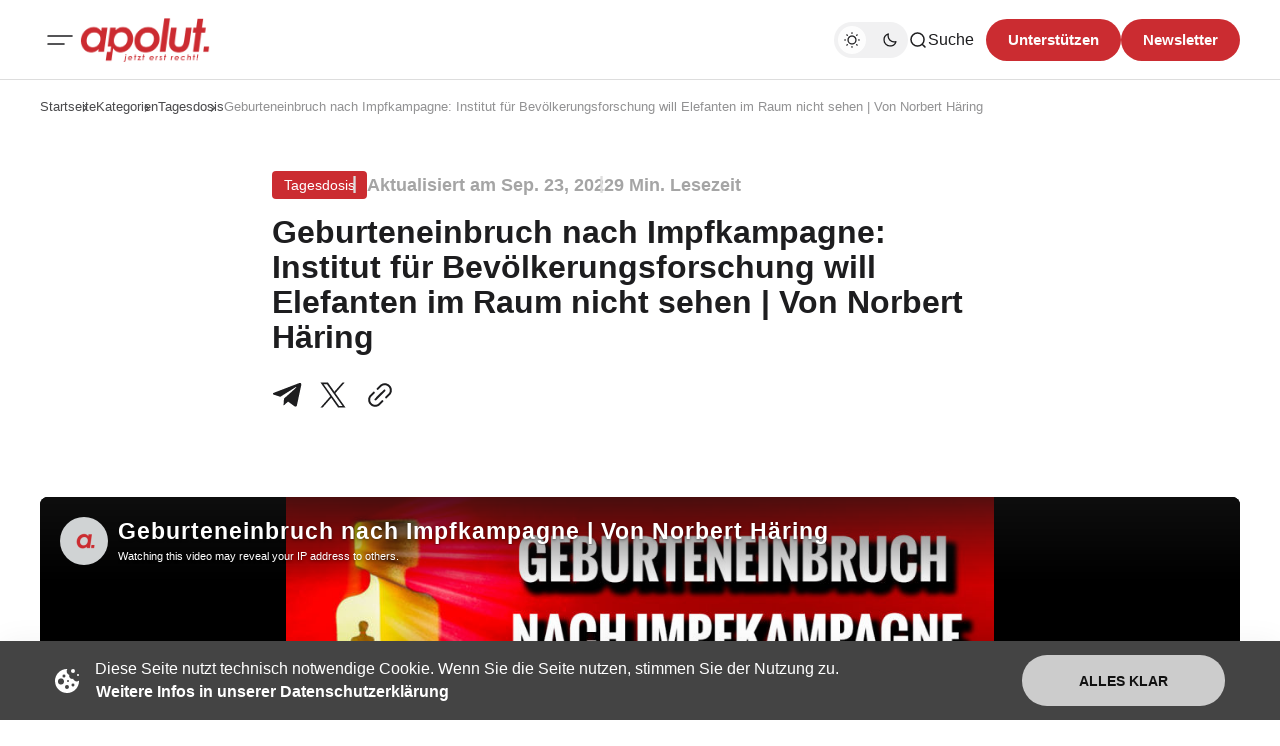

--- FILE ---
content_type: text/html; charset=utf-8
request_url: https://apolut.net/geburteneinbruch-nach-impfkampagne-institut-fuer-bevoelkerungsforschung-will-elefanten-im-raum-nicht-sehen-von-norbert-haering/
body_size: 21740
content:
<!DOCTYPE html>
<html lang="de" class="gh-html-white-background gh-color-section-font-dark" data-color-scheme="light">

<head>
    <meta charset="utf-8" />
    <meta name="viewport" content="width=device-width, initial-scale=1" />
    <title>Geburteneinbruch nach Impfkampagne: Institut für Bevölkerungsforschung will Elefanten im Raum nicht sehen | Von Norbert Häring</title>

    <script>
        const rootElem = document.querySelector("html[data-color-scheme]");

        const detectSystemTheme = () => {
            if (window.matchMedia("(prefers-color-scheme: dark)").matches) {
                rootElem.setAttribute("data-color-scheme", "dark");
            } else {
                rootElem.setAttribute("data-color-scheme", "light");
            }
        };

        const initTheme = () => {
            const localStoragePref = localStorage.getItem("color-scheme");

            if (localStoragePref) {
                rootElem.setAttribute("data-color-scheme", localStoragePref);
            } else {
                detectSystemTheme();
            }
        };

        initTheme();

        const changeTheme = () => {
            if (window.matchMedia("(prefers-color-scheme: dark)").matches) {
                rootElem.setAttribute("data-color-scheme", "dark");
            } else if (window.matchMedia("(prefers-color-scheme: light)").matches) {
                rootElem.setAttribute("data-color-scheme", "light");
            } else {
                rootElem.setAttribute("data-color-scheme", "light");
            }
        }

        window
            .matchMedia("(prefers-color-scheme: dark)")
            .addEventListener("change", changeTheme);
    </script>

    <style>
    :root {
        --border-radius-buttons: 100px;
        --border-radius-containers: 8px;
        --border-radius-tags: 4px;

        --padding-buttons: 12px 22px;
        --padding-subscribe-button: 20px 28px;
    }
</style>



    <style>
        :root {
            --background-custom-color: #ffffff
        }
    </style>

    <style>
        :root {
            --background-color-button: #CB2C31;
        }
    </style>

    <link rel="preconnect" href="https://fonts.googleapis.com">
<link rel="preconnect" href="https://fonts.gstatic.com" crossorigin>
<style>
    :root {
        --font-family-headings: -apple-system, BlinkMacSystemFont, avenir next, avenir, segoe ui, helvetica neue, helvetica, Cantarell, Ubuntu, roboto, noto, arial, sans-serif;
        --font-family-body: -apple-system, BlinkMacSystemFont, avenir next, avenir, segoe ui, helvetica neue, helvetica, Cantarell, Ubuntu, roboto, noto, arial, sans-serif;
        --font-family-buttons: -apple-system, BlinkMacSystemFont, avenir next, avenir, segoe ui, helvetica neue, helvetica, Cantarell, Ubuntu, roboto, noto, arial, sans-serif;
        --font-family-navigation: -apple-system, BlinkMacSystemFont, avenir next, avenir, segoe ui, helvetica neue, helvetica, Cantarell, Ubuntu, roboto, noto, arial, sans-serif;
        --font-family-card-headings: -apple-system, BlinkMacSystemFont, avenir next, avenir, segoe ui, helvetica neue, helvetica, Cantarell, Ubuntu, roboto, noto, arial, sans-serif;

        --font-weight-headings: 700;
        --font-weight-navigation: 500;
        --font-weight-card-heading: 600;
        --font-weight-tags: 500;
        --font-weight-footer-subtext: 500;
        --font-weight-toggle-heading: 600;

        --font-about-primary-line-height: 112%;
        --font-about-secondary-line-height: 120%;
        --font-latest-line-height: 116%;
        --font-subscribe-cta-line-height: 116%;
        --font-subscribe-sub-cta-line-height: 125%;
        --font-card-heading-line-height: 116%;
        --font-latest-card-heading-line-height: 120%;
        --font-post-text-line-height: 145%;

        --font-size-site-title: 24px;
        --font-size-about-primary: 64px;
        --font-size-about-secondary: 24px;
        --font-size-navigation: 16px;
        --font-size-main-buttons: 15px;
        --font-size-subscribe-button: 16px;
        --font-size-topic-grid-name: 32px;
        --font-size-topic-grid-link: 15px;
        --font-size-card-heading: 24px;
        --font-size-card-heading-large: 28px;
        --font-size-tags: 16px;
        --font-size-tags--small: 15px;
        --font-size-latest-heading: 56px;
        --font-size-smallgrid-card-heading: 22px;
        --font-size-subscribe-cta: 40px;
        --font-size-article-headings: 56px;
        --font-size-article-headings-wide: 64px;
        --font-size-post-text: 20px;

        --font-size-tags--laptop: 14px;
        --font-size-tags--small--laptop: 14px;

        --font-size-subscribe-button--laptop: 15px;

        --letter-spacing-main: normal;
        --letter-spacing-site-title: normal;
        --letter-spacing-navigation: normal;
        --letter-spacing-headings: normal;
        --letter-spacing-about-secondary: normal;
        --letter-spacing-card-titles: normal;
        --letter-spacing-buttons: normal;
        --letter-spacing-tags: normal;

        --text-transfrom-navigation: normal;
        --text-transform-tags: normal;
        --text-transform-buttons: none;
    }
</style>




    <link rel="stylesheet" href="/assets/built/index.css?v=a1667504e7" />


    <meta name="description" content="Ein Kommentar von&amp;nbsp;Norbert Häring.
Im Frühjahr 2021 nahmen die Massen-Impfkampagnen Fahrt auf. Neun Monate später brach die Anzahl der Lebendgeburten in Deutschland und anderen Ländern ein. Das Bundesinstitut für Bevölkerungsforschung hat sich als wohl erste öffentliche Einrichtung mit diesem Ta">
    <link rel="icon" href="https://apolut.net/content/images/size/w256h256/2024/08/apolut_logo.png" type="image/png">
    <link rel="canonical" href="https://apolut.net/geburteneinbruch-nach-impfkampagne-institut-fuer-bevoelkerungsforschung-will-elefanten-im-raum-nicht-sehen-von-norbert-haering/">
    <meta name="referrer" content="no-referrer-when-downgrade">
    
    <meta property="og:site_name" content="apolut | Jetzt erst recht!">
    <meta property="og:type" content="article">
    <meta property="og:title" content="Geburteneinbruch nach Impfkampagne: Institut für Bevölkerungsforschung will Elefanten im Raum nicht sehen | Von Norbert Häring">
    <meta property="og:description" content="https://apolut.net/content/media/2024/12/tagesdosis-20220923-apolut-2024-12-06_00-24.mp3">
    <meta property="og:url" content="https://apolut.net/geburteneinbruch-nach-impfkampagne-institut-fuer-bevoelkerungsforschung-will-elefanten-im-raum-nicht-sehen-von-norbert-haering/">
    <meta property="og:image" content="https://apolut.net/content/images/2024/12/shutterstock_1852972288.jpeg">
    <meta property="article:published_time" content="2022-09-23T09:01:03.000Z">
    <meta property="article:modified_time" content="2024-12-05T22:24:30.000Z">
    <meta property="article:tag" content="Tagesdosis">
    <meta property="article:tag" content="Bundesinstitut für Bevölkerungsforschung">
    <meta property="article:tag" content="Corona">
    <meta property="article:tag" content="Geburten">
    <meta property="article:tag" content="Geburtenrückgang">
    <meta property="article:tag" content="Impfkampagne">
    <meta property="article:tag" content="Robert-Koch-Institut">
    <meta property="article:tag" content="Schweden">
    <meta property="article:tag" content="Totgeburten">
    <meta property="article:tag" content="Übersterblichkeit">
    <meta property="article:tag" content="Vorsorgeuntersuchungen">
    <meta property="article:tag" content="podcast">
    
    <meta property="article:publisher" content="https://www.facebook.com/ghost">
    <meta name="twitter:card" content="summary_large_image">
    <meta name="twitter:title" content="Geburteneinbruch nach Impfkampagne: Institut für Bevölkerungsforschung will Elefanten im Raum nicht sehen | Von Norbert Häring">
    <meta name="twitter:description" content="Ein Kommentar von&amp;nbsp;Norbert Häring.
Im Frühjahr 2021 nahmen die Massen-Impfkampagnen Fahrt auf. Neun Monate später brach die Anzahl der Lebendgeburten in Deutschland und anderen Ländern ein. Das Bundesinstitut für Bevölkerungsforschung hat sich als wohl erste öffentliche Einrichtung mit diesem Ta">
    <meta name="twitter:url" content="https://apolut.net/geburteneinbruch-nach-impfkampagne-institut-fuer-bevoelkerungsforschung-will-elefanten-im-raum-nicht-sehen-von-norbert-haering/">
    <meta name="twitter:image" content="https://apolut.net/content/images/2024/12/shutterstock_1852972288.jpeg">
    <meta name="twitter:label1" content="Written by">
    <meta name="twitter:data1" content="apolut Redaktion">
    <meta name="twitter:label2" content="Filed under">
    <meta name="twitter:data2" content="Tagesdosis, Bundesinstitut für Bevölkerungsforschung, Corona, Geburten, Geburtenrückgang, Impfkampagne, Robert-Koch-Institut, Schweden, Totgeburten, Übersterblichkeit, Vorsorgeuntersuchungen, podcast">
    <meta name="twitter:site" content="@ghost">
    <meta property="og:image:width" content="1173">
    <meta property="og:image:height" content="500">
    
    <script type="application/ld+json">
{
    "@context": "https://schema.org",
    "@type": "Article",
    "publisher": {
        "@type": "Organization",
        "name": "apolut | Jetzt erst recht!",
        "url": "https://apolut.net/",
        "logo": {
            "@type": "ImageObject",
            "url": "https://apolut.net/content/images/2024/08/apolut_logo_full_transparent.png"
        }
    },
    "author": {
        "@type": "Person",
        "name": "apolut Redaktion",
        "url": "https://apolut.net/author/apolut_redaktion/",
        "sameAs": []
    },
    "headline": "Geburteneinbruch nach Impfkampagne: Institut für Bevölkerungsforschung will Elefanten im Raum nicht sehen | Von Norbert Häring",
    "url": "https://apolut.net/geburteneinbruch-nach-impfkampagne-institut-fuer-bevoelkerungsforschung-will-elefanten-im-raum-nicht-sehen-von-norbert-haering/",
    "datePublished": "2022-09-23T09:01:03.000Z",
    "dateModified": "2024-12-05T22:24:30.000Z",
    "image": {
        "@type": "ImageObject",
        "url": "https://apolut.net/content/images/2024/12/shutterstock_1852972288.jpeg",
        "width": 1173,
        "height": 500
    },
    "keywords": "Tagesdosis, Bundesinstitut für Bevölkerungsforschung, Corona, Geburten, Geburtenrückgang, Impfkampagne, Robert-Koch-Institut, Schweden, Totgeburten, Übersterblichkeit, Vorsorgeuntersuchungen, podcast",
    "description": "Ein Kommentar von&amp;nbsp;Norbert Häring.\nIm Frühjahr 2021 nahmen die Massen-Impfkampagnen Fahrt auf. Neun Monate später brach die Anzahl der Lebendgeburten in Deutschland und anderen Ländern ein. Das Bundesinstitut für Bevölkerungsforschung hat sich als wohl erste öffentliche Einrichtung mit diesem Ta",
    "mainEntityOfPage": "https://apolut.net/geburteneinbruch-nach-impfkampagne-institut-fuer-bevoelkerungsforschung-will-elefanten-im-raum-nicht-sehen-von-norbert-haering/"
}
    </script>

    <meta name="generator" content="Ghost 6.9">
    <link rel="alternate" type="application/rss+xml" title="apolut | Jetzt erst recht!" href="https://apolut.net/rss/">
    <script defer src="https://cdn.jsdelivr.net/ghost/portal@~2.56/umd/portal.min.js" data-i18n="true" data-ghost="https://apolut.net/" data-key="542bc301f5e171b635d9bb50c1" data-api="https://apolut.net/ghost/api/content/" data-locale="de" crossorigin="anonymous"></script><style id="gh-members-styles">.gh-post-upgrade-cta-content,
.gh-post-upgrade-cta {
    display: flex;
    flex-direction: column;
    align-items: center;
    font-family: -apple-system, BlinkMacSystemFont, 'Segoe UI', Roboto, Oxygen, Ubuntu, Cantarell, 'Open Sans', 'Helvetica Neue', sans-serif;
    text-align: center;
    width: 100%;
    color: #ffffff;
    font-size: 16px;
}

.gh-post-upgrade-cta-content {
    border-radius: 8px;
    padding: 40px 4vw;
}

.gh-post-upgrade-cta h2 {
    color: #ffffff;
    font-size: 28px;
    letter-spacing: -0.2px;
    margin: 0;
    padding: 0;
}

.gh-post-upgrade-cta p {
    margin: 20px 0 0;
    padding: 0;
}

.gh-post-upgrade-cta small {
    font-size: 16px;
    letter-spacing: -0.2px;
}

.gh-post-upgrade-cta a {
    color: #ffffff;
    cursor: pointer;
    font-weight: 500;
    box-shadow: none;
    text-decoration: underline;
}

.gh-post-upgrade-cta a:hover {
    color: #ffffff;
    opacity: 0.8;
    box-shadow: none;
    text-decoration: underline;
}

.gh-post-upgrade-cta a.gh-btn {
    display: block;
    background: #ffffff;
    text-decoration: none;
    margin: 28px 0 0;
    padding: 8px 18px;
    border-radius: 4px;
    font-size: 16px;
    font-weight: 600;
}

.gh-post-upgrade-cta a.gh-btn:hover {
    opacity: 0.92;
}</style>
    <script defer src="https://cdn.jsdelivr.net/ghost/sodo-search@~1.8/umd/sodo-search.min.js" data-key="542bc301f5e171b635d9bb50c1" data-styles="https://cdn.jsdelivr.net/ghost/sodo-search@~1.8/umd/main.css" data-sodo-search="https://apolut.net/" data-locale="de" crossorigin="anonymous"></script>
    
    <link href="https://apolut.net/webmentions/receive/" rel="webmention">
    <script defer src="/public/cards.min.js?v=a1667504e7"></script>
    <link rel="stylesheet" type="text/css" href="/public/cards.min.css?v=a1667504e7">
    <script defer src="/public/member-attribution.min.js?v=a1667504e7"></script><style>:root {--ghost-accent-color: #CB2C31;}</style>
    <link rel="alternate" type="application/rss+xml" title="Podcast RSS" href="/podcast/rss">

<script>
document.addEventListener('DOMContentLoaded', function() {
    var links = document.querySelectorAll('a');

    links.forEach(function(link) {
       
        if (link.hostname !== window.location.hostname) {
            link.target = '_blank'; 
            link.rel = 'noopener noreferrer'; 
        }
    });

  
});
</script>

<style>

  .gh-article-page-content a {
    color: #CB2C31 !important;
  }

  .gh-article-page-content > blockquote {
    border-left: 2px solid #CB2C31 !important;
  }
  
  .gh-card-img-video-wrapper {
    height: calc(1 * 100%);
  }

  .gh-card-img-video-wrapper::before {
    /* padding-top: 119.17%; */
    padding-top: 56%; 
  }

  .gh-hero-big-featured-post__tag {
    background-color: hsla(0,0%,100%,.2);
    border-radius: var(--border-radius-tags);
    color: hsla(0,0%,100%,.8);
    font-size: 20px;
    line-height: 120%;
    padding: 6px 12px;
  }

  /* Adjust Font Color for colored primary tag background */ 
  .gh-hero-featured-post__tag.gh-card-tag {
    /* color: var(--font-color-hero); */
    color: white;
    opacity: 1; /* 0.7 */
  }
  
  /* Adjust Font Color for colored primary tag background */ 
  .gh-card-tag, .gh-card-tag-icon {
    color: white;
    background-color: #f1f1f2;
    background-color: var(--color-background-elements-main);
    border-radius: var(--border-radius-tags);
  }
  
  @media (max-width:1403px) {
    .gh-hero-big-featured-post__tag {
        font-size: 18px;
    }
    .gh-hero-big-featured-post {
      height: 626px;
    }
  }



  @media (max-width:1100px) {
    .gh-hero-section--featured {
        grid-template-columns: .9fr 1.1fr;
        display: block;
    }

    .gh-hero-big-featured-post {
      height: 540px;
      margin-bottom: 30px;
    }
  } 


  /*
    .gh-hero-big-featured-post {
       aspect-ratio: 16/9;
        height: 60%;
    }

   @media (min-width: 1300px) and (max-width: 1480px) {
      .gh-hero-big-featured-post {
        height: 54%;
      }
   }
  */

   @media (min-width: 1300px) {
     .gh-latest-grid {
       max-width:48%;
     }
   }
  
   @media (min-width: 1000px) and  (max-width:1300px) {
      .gh-latest-grid {
        display:flex;
        width:100%;
      }
     
     
      .gh-hero-featured-post__img-wrapper {
        height: 210px;
        width: 380px;
      }

      .gh-hero-section--featured {
        display: flex;
      }

     .gh-hero-big-featured-post__title {
        font-size: 28px!important;
     }

     .gh-hero-big-featured-post {
        width: 140%;
        height: 732px;
      }
   }

  @media (max-width: 786px) {
    .gh-hero-featured-post__img-wrapper {
      height: 191px;
      width: 340px;
    }
  }

  @media (max-width: 600px) {
    .gh-hero-featured-post {
      display: block;
    }

      .gh-latest-grid {
        display:table;
        width:100%;
      }
    
    .gh-hero-featured-post__content {
      margin-top: 16px;
    }

    .gh-hero-featured-post__img-wrapper {
      aspect-ratio: 16/9;
      height: 100%;
      display: flow;
      width: 100%;
    }
  }
  
  .gh-article-page-header {
    margin-bottom: 6px;
  }

    .footer-social-wrapper {
            display: flex;
            justify-content: center;
            padding: 20px;
        }

        .footer-social-icons {
            display: flex;
            flex-wrap: wrap; 
            gap: 10px; 
            justify-content: center;
        }

        .footer-social-icons a {
            display: inline-flex;
            width: 30px;
            height: 30px;
        }

        .footer-social-icons img {
            max-width: 30px;
            transition: transform 0.3s ease; 
        }

        .footer-social-icons img:hover {
            transform: scale(1.2); 
        }
  
  .gh-foot-main-container {
    display: flex;
    flex-direction: column;
    padding-top: 40px;
  }

  .gh-article-page-content .kg-audio-player-container {
      color: #909090;
  }
  
  .apo-ad-wrapper {
    display: flex;
    justify-content: space-between;
    align-items: center;
    max-width: 100%;
    margin: 0 auto; 
    padding: 10px 0;
    gap: 20px; 
    flex-wrap: wrap; 
  }

  .apo-ad-wrapper a {
    flex: 1; /* Stellt sicher, dass Links flexibel nebeneinander Platz einnehmen */
  }
  
  .apo-ad-banner {
    border-radius: var(--border-radius-containers);  
    max-width: 100%; 
    transition: transform 0.3s ease; 
  }

  .apo-ad-banner:hover {
    transform: scale(1.05); 
  }

  @media (max-width: 768px) {
    .apo-ad-wrapper {
        flex-direction: column; /* Stapelt die Banner untereinander */
        align-items: center; /* Zentriert die Banner in der Spalte */
    }
    
    .apo-ad-wrapper a {
        max-width: 100%; /* Banner-Links nehmen die volle Breite ein */
    }
  }

  /* Temp. Live Embed */
  .lv-parent-container {
     width: 90%; /* Beispielbreite, kann beliebig angepasst werden */
     margin: 0 auto;
    margin-top: 30px;
   }

  .lv-iframe-container {
     position: relative;
     width: 100%;
     padding-top: 56.25%; /* 16:9 Seitenverh  ltnis (9 / 16 = 0.5625) */
   }

   .lv-responsive-iframe {
     position: absolute;
     top: 0;
     left: 0;
     width: 100%;
     height: 100%;
     border: 0;
     border-radius: 5px;
   }

   .gh-article-page-heading {
       font-size: 32px;
       line-height: 112%;
   }

   .gh-article-page-content > h3 {
      font-size: 28px;
   }

  .gh-site-logo-img {
    height: 44px;
  }
  
</style>
</head>

<body class="post-template tag-tagesdosis tag-bundesinstitut-fur-bevolkerungsforschung tag-corona tag-geburten tag-geburtenruckgang tag-impfkampagne tag-robert-koch-institut tag-schweden tag-totgeburten tag-ubersterblichkeit tag-vorsorgeuntersuchungen tag-hash-noimage tag-podcast is-head-mobile-menu">
    <div class="gh-viewport">
        <header id="gh-head" class="gh-head">
    <div class="gh-head-inner gh-container">
        <div class="gh-head-brand-socials-wrapper
            includeMobileMenu">
            <button class="gh-burger-btn" aria-label="Mobiles Menü-Button">
                <svg width="40" height="40" viewBox="0 0 40 40" fill="none" xmlns="http://www.w3.org/2000/svg">
<path d="M8 16H32" stroke="#1D1D1F" stroke-width="1.5" stroke-linecap="round"/>
<path d="M8 24H24" stroke="#1D1D1F" stroke-width="1.5" stroke-linecap="round"/>
</svg>
            </button>
            <div class="gh-head-brand">
                    <a class="gh-site-logo " href="https://apolut.net" aria-label="apolut | Jetzt erst recht! logo and home page link">
                            <img src="/content/images/2024/08/apolut_logo_full_transparent.png" alt="apolut | Jetzt erst recht! Symbol" class="gh-site-logo-img">
                    </a>
                            </div>
            
<address class="gh-social-icons">
        <a href=https://www.facebook.com/ghost target="_blank" rel="noopener noreferrer" aria-label="apolut | Jetzt erst recht! Facebook-Link"><svg width="28" height="28" viewBox="0 0 28 28" fill="none" xmlns="http://www.w3.org/2000/svg">
<path d="M14 0.666748C6.63596 0.666748 0.666626 6.63608 0.666626 14.0001C0.666626 20.6547 5.54262 26.1707 11.9173 27.1721V17.8534H8.53063V14.0001H11.9173V11.0627C11.9173 7.72141 13.9066 5.87608 16.9533 5.87608C18.412 5.87608 19.9373 6.13608 19.9373 6.13608V9.41608H18.2573C16.6 9.41608 16.084 10.4441 16.084 11.4987V14.0001H19.7813L19.1906 17.8534H16.084V27.1721C22.4573 26.1721 27.3333 20.6534 27.3333 14.0001C27.3333 6.63608 21.364 0.666748 14 0.666748Z" fill="#1D1D1F"/>
</svg>
</a>
        <a href=https://x.com/ghost target="_blank" rel="noopener noreferrer" aria-label="apolut | Jetzt erst recht! Twitter-Link"><svg width="30" height="30" viewBox="0 0 32 32" fill="none" xmlns="http://www.w3.org/2000/svg">
    <g>
        <path
            d="M18.5326 13.9627L28.4429 2.69632H26.0944L17.4894 12.4788L10.6165 2.69632H2.68945L13.0826 17.4891L2.68945 29.3037H5.03801L14.1252 18.9731L21.3835 29.3037H29.3105L18.532 13.9627H18.5326ZM15.3159 17.6195L14.2629 16.1464L5.88422 4.42537H9.49146L16.2531 13.8846L17.3062 15.3577L26.0956 27.6533H22.4883L15.3159 17.62V17.6195Z"
            fill="white" />
    </g>
</svg></a>
</address>        </div>
        <div class="gh-head-menu">
                <ul class="nav">
            <li class="nav-im-gesprach"><a href="https://apolut.net/tag/im-gespraech/">Im Gespräch</a></li>
            <li class="nav-uncut"><a href="https://apolut.net/tag/uncut/">Uncut</a></li>
            <li class="nav-tagesdosis"><a href="https://apolut.net/tag/tagesdosis/">Tagesdosis</a></li>
            <li class="nav-standpunkte"><a href="https://apolut.net/tag/standpunkte/">Standpunkte</a></li>
        <li class="gh-subnav-icon">
            <svg width="20" height="20" viewBox="0 0 20 20" fill="none" xmlns="http://www.w3.org/2000/svg">
                <path d="M10 5.375C10.8975 5.375 11.625 4.64746 11.625 3.75C11.625 2.85254 10.8975 2.125 10 2.125C9.10254 2.125 8.375 2.85254 8.375 3.75C8.375 4.64746 9.10254 5.375 10 5.375Z" fill="#1D1D1F"/>
                <path d="M10 11.625C10.8975 11.625 11.625 10.8975 11.625 10C11.625 9.10254 10.8975 8.375 10 8.375C9.10254 8.375 8.375 9.10254 8.375 10C8.375 10.8975 9.10254 11.625 10 11.625Z" fill="#1D1D1F"/>
                <path d="M10 17.875C10.8975 17.875 11.625 17.1475 11.625 16.25C11.625 15.3525 10.8975 14.625 10 14.625C9.10254 14.625 8.375 15.3525 8.375 16.25C8.375 17.1475 9.10254 17.875 10 17.875Z" fill="#1D1D1F"/>
            </svg>
             <ul class="gh-header-subnav">
                    <li class="nav-m-pathie gh-subnav-item"><a href="https://apolut.net/tag/m-pathie/">M-PATHIE</a></li>
                    <li class="nav-weitere-formate gh-subnav-item"><a href="https://apolut.net/categories/">Weitere Formate</a></li>
                    <li class="nav- gh-subnav-item"><a href="#">----------- </a></li>
                    <li class="nav-unterstutzen gh-subnav-item"><a href="https://apolut.net/unterstuetzen/">Unterstützen</a></li>
                    <li class="nav-datenschutzbestimmungen gh-subnav-item"><a href="https://apolut.net/datenschutz/">Datenschutzbestimmungen</a></li>
                    <li class="nav-nutzungsbedingungen gh-subnav-item"><a href="https://apolut.net/nutzungsbedingungen/">Nutzungsbedingungen</a></li>
                    <li class="nav-impressum gh-subnav-item"><a href="https://apolut.net/impressum/">Impressum</a></li>
            </ul>
        </li>
    </ul>


        </div>
        <div class="gh-head-actions">
            <div class="gh-head-actions-list">
                <button class="gh-dark-mode-toggle-btn" aria-label="Dunkelmodus-Schalter">
                        <svg
    width="18"
    height="18"
    viewBox="0 0 18 18"
    fill="none"
    xmlns="http://www.w3.org/2000/svg"
    class="gh-sun-icon"
>
    <path
        d="M8.99999 2.2966V1.80005M8.99999 16.2001V15.7035M15.7034 9.00005H16.2M1.79999 9.00005H2.29654M13.7405 4.26005L14.0916 3.90894M3.90836 14.0912L4.25947 13.7401M13.7405 13.74L14.0916 14.0912M3.90836 3.9089L4.25947 4.26002M12.9627 8.97289C12.9627 11.1668 11.1842 12.9453 8.99029 12.9453C6.79639 12.9453 5.01788 11.1668 5.01788 8.97289C5.01788 6.77899 6.79639 5.00048 8.99029 5.00048C11.1842 5.00048 12.9627 6.77899 12.9627 8.97289Z"
        stroke="#1D1D1F"
        stroke-width="1.3"
        stroke-linecap="round"
    />
</svg>                        <svg
    width="18"
    height="18"
    viewBox="0 0 18 18"
    fill="none"
    xmlns="http://www.w3.org/2000/svg"
    class="gh-moon-icon"
>
    <path
        d="M15 10.6498C14.4361 10.8208 13.8378 10.9128 13.218 10.9128C9.83172 10.9128 7.0866 8.16764 7.0866 4.78131C7.0866 4.16179 7.17848 3.56372 7.34936 3C4.8322 3.76338 3 6.10197 3 8.86851C3 12.2548 5.74511 15 9.13138 15C11.8981 15 14.2369 13.1674 15 10.6498Z"
        stroke="#1D1D1F"
        stroke-width="1.3"
        stroke-linejoin="round"
    />
</svg>                </button>
                <button class="gh-search" title="Such-Button" aria-label="Such-Button" data-ghost-search><svg
    width="20"
    height="20"
    viewBox="0 0 20 20"
    fill="none"
    xmlns="http://www.w3.org/2000/svg"
>
    <path
        d="M14.1057 14.2L17 17M16.0667 9.53333C16.0667 13.1416 13.1416 16.0667 9.53333 16.0667C5.92507 16.0667 3 13.1416 3 9.53333C3 5.92507 5.92507 3 9.53333 3C13.1416 3 16.0667 5.92507 16.0667 9.53333Z"
        stroke="#1D1D1F"
        stroke-width="1.5"
        stroke-linecap="round"
    />
</svg><span>Suche</span></button>
                <a class="gh-main-button gh-member-button" href="https://apolut.net/unterstuetzen" aria-label="Unterstuetzen">Unterstützen</a>
                    <a class="gh-main-button gh-member-button" href="https://apolut.net/newsletter" aria-label="Registrieren-Button">Newsletter</a>
            </div>
        </div>
    </div>
    <div class="gh-mobile-menu">
    <div class="gh-mobile-menu__header">
            <a class="gh-site-logo " href="https://apolut.net" aria-label="apolut | Jetzt erst recht! Logo und Link zur Startseite">
                    <img src="/content/images/2024/08/apolut_logo_full_transparent.png" alt="apolut | Jetzt erst recht! Symbol" class="gh-site-logo-img">
            </a>
                <button class="gh-mobile-menu__close-btn" aria-label="Mobiles Menü schließen">
            <svg width="24" height="24" viewBox="0 0 24 24" fill="none" xmlns="http://www.w3.org/2000/svg">
    <path d="M19 5L5 19M19 19L5 5" stroke="#1D1D1F" stroke-width="2" stroke-linecap="round" />
</svg>        </button>
    </div>
    <div class="gh-mobile-menu-main">
        <nav class="gh-mobile-menu__nav">
            <ul class="gh-mobile-menu__nav-list">
                <li class="gh-mobile-menu__nav-item"><a href="https://apolut.net/tag/im-gespraech/"
                        aria-label="Im Gespräch Navigationslink">Im Gespräch</a></li>
                <li class="gh-mobile-menu__nav-item"><a href="https://apolut.net/tag/uncut/"
                        aria-label="Uncut Navigationslink">Uncut</a></li>
                <li class="gh-mobile-menu__nav-item"><a href="https://apolut.net/tag/tagesdosis/"
                        aria-label="Tagesdosis Navigationslink">Tagesdosis</a></li>
                <li class="gh-mobile-menu__nav-item"><a href="https://apolut.net/tag/standpunkte/"
                        aria-label="Standpunkte Navigationslink">Standpunkte</a></li>
                <li class="gh-mobile-menu__nav-item"><a href="https://apolut.net/tag/m-pathie/"
                        aria-label="M-PATHIE Navigationslink">M-PATHIE</a></li>
                <li class="gh-mobile-menu__nav-item"><a href="https://apolut.net/categories/"
                        aria-label="Weitere Formate Navigationslink">Weitere Formate</a></li>
                <li class="gh-mobile-menu__nav-item"><a href="#"
                        aria-label="-----------  Navigationslink">----------- </a></li>
                <li class="gh-mobile-menu__nav-item"><a href="https://apolut.net/unterstuetzen/"
                        aria-label="Unterstützen Navigationslink">Unterstützen</a></li>
                <li class="gh-mobile-menu__nav-item"><a href="https://apolut.net/datenschutz/"
                        aria-label="Datenschutzbestimmungen Navigationslink">Datenschutzbestimmungen</a></li>
                <li class="gh-mobile-menu__nav-item"><a href="https://apolut.net/nutzungsbedingungen/"
                        aria-label="Nutzungsbedingungen Navigationslink">Nutzungsbedingungen</a></li>
                <li class="gh-mobile-menu__nav-item"><a href="https://apolut.net/impressum/"
                        aria-label="Impressum Navigationslink">Impressum</a></li>
            </ul>
        </nav>
            <div class="gh-mobile-menu__subscription-wrapper">
                <div class="gh-mobile-menu__subscription">
                    <h3 class="gh-mobile-menu__subscription-cta-text">
                        Newsletter Anmeldung
                    </h3>
                    <p class="gh-mobile-menu__subscription-cta-subtext">
                        Melden Sie sich jetzt zu unserem kostenlosen Newsletter an!
                    </p>
                    <a class="gh-secondary-button" href="https://apolut.net/newsletter"
                        aria-label="Abonnieren-Button">Newsletter</a>
                    <picture>
                        <source srcset="/content/images/size/w500/format/webp/2024/08/hero_background_default.jpg 500w, /content/images/size/w300/format/webp/2024/08/hero_background_default.jpg 300w" sizes="(max-width: 500px) 90vw, 368px" type="image/webp">
                        <img class="gh-mobile-menu__cover-img" srcset="/content/images/size/w500/2024/08/hero_background_default.jpg 500w, /content/images/size/w300/2024/08/hero_background_default.jpg 300w" sizes="(max-width: 500px) 90vw, 368px" src="/content/images/size/w500/2024/08/hero_background_default.jpg" alt="apolut | Jetzt erst recht! Titelbild" loading="lazy">
                    </picture>
                </div>
            </div>
    </div>
    <div class="gh-mobile-menu__footer">
        <!-- 
<address class="gh-social-icons">
        <a href=https://www.facebook.com/ghost target="_blank" rel="noopener noreferrer" aria-label="apolut | Jetzt erst recht! Facebook-Link"><svg width="28" height="28" viewBox="0 0 28 28" fill="none" xmlns="http://www.w3.org/2000/svg">
<path d="M14 0.666748C6.63596 0.666748 0.666626 6.63608 0.666626 14.0001C0.666626 20.6547 5.54262 26.1707 11.9173 27.1721V17.8534H8.53063V14.0001H11.9173V11.0627C11.9173 7.72141 13.9066 5.87608 16.9533 5.87608C18.412 5.87608 19.9373 6.13608 19.9373 6.13608V9.41608H18.2573C16.6 9.41608 16.084 10.4441 16.084 11.4987V14.0001H19.7813L19.1906 17.8534H16.084V27.1721C22.4573 26.1721 27.3333 20.6534 27.3333 14.0001C27.3333 6.63608 21.364 0.666748 14 0.666748Z" fill="#1D1D1F"/>
</svg>
</a>
        <a href=https://x.com/ghost target="_blank" rel="noopener noreferrer" aria-label="apolut | Jetzt erst recht! Twitter-Link"><svg width="30" height="30" viewBox="0 0 32 32" fill="none" xmlns="http://www.w3.org/2000/svg">
    <g>
        <path
            d="M18.5326 13.9627L28.4429 2.69632H26.0944L17.4894 12.4788L10.6165 2.69632H2.68945L13.0826 17.4891L2.68945 29.3037H5.03801L14.1252 18.9731L21.3835 29.3037H29.3105L18.532 13.9627H18.5326ZM15.3159 17.6195L14.2629 16.1464L5.88422 4.42537H9.49146L16.2531 13.8846L17.3062 15.3577L26.0956 27.6533H22.4883L15.3159 17.62V17.6195Z"
            fill="white" />
    </g>
</svg></a>
</address> -->
        <button class="gh-dark-mode-toggle-btn" aria-label="Dunkelmodus-Schalter">
            <svg
    width="18"
    height="18"
    viewBox="0 0 18 18"
    fill="none"
    xmlns="http://www.w3.org/2000/svg"
    class="gh-sun-icon"
>
    <path
        d="M8.99999 2.2966V1.80005M8.99999 16.2001V15.7035M15.7034 9.00005H16.2M1.79999 9.00005H2.29654M13.7405 4.26005L14.0916 3.90894M3.90836 14.0912L4.25947 13.7401M13.7405 13.74L14.0916 14.0912M3.90836 3.9089L4.25947 4.26002M12.9627 8.97289C12.9627 11.1668 11.1842 12.9453 8.99029 12.9453C6.79639 12.9453 5.01788 11.1668 5.01788 8.97289C5.01788 6.77899 6.79639 5.00048 8.99029 5.00048C11.1842 5.00048 12.9627 6.77899 12.9627 8.97289Z"
        stroke="#1D1D1F"
        stroke-width="1.3"
        stroke-linecap="round"
    />
</svg>            <svg
    width="18"
    height="18"
    viewBox="0 0 18 18"
    fill="none"
    xmlns="http://www.w3.org/2000/svg"
    class="gh-moon-icon"
>
    <path
        d="M15 10.6498C14.4361 10.8208 13.8378 10.9128 13.218 10.9128C9.83172 10.9128 7.0866 8.16764 7.0866 4.78131C7.0866 4.16179 7.17848 3.56372 7.34936 3C4.8322 3.76338 3 6.10197 3 8.86851C3 12.2548 5.74511 15 9.13138 15C11.8981 15 14.2369 13.1674 15 10.6498Z"
        stroke="#1D1D1F"
        stroke-width="1.3"
        stroke-linejoin="round"
    />
</svg>        </button>
    </div>
</div>
    <div class="gh-overlay"></div>
</header>
        
        <style>
  .gh-article-page-content .kg-audio-title {
     display: none !important;
  }
  .gh-article-page-content .kg-audio-player {
    margin-top: 28px;
  }

</style>

<main class="gh-container gh-article-page-wrapper gh-article-page-base-wrapper">

        <ul class="gh-breadcrumbs">
        <li class="gh-breadcrumb-item"><a href="https://apolut.net" aria-label="Link zur Startseite">Startseite</a></li>
                    <li class="gh-breadcrumb-item"><a href="https://apolut.net/categories" aria-label="Link zur Kategorieseite">Kategorien</a></li>
            <li class="gh-breadcrumb-item"><a href="https://apolut.net/tag/tagesdosis/" aria-label="Tagesdosis Seitenlink">Tagesdosis</a></li>
        <li class="gh-breadcrumb-item"><a href="/geburteneinbruch-nach-impfkampagne-institut-fuer-bevoelkerungsforschung-will-elefanten-im-raum-nicht-sehen-von-norbert-haering/" aria-label="Geburteneinbruch nach Impfkampagne: Institut für Bevölkerungsforschung will Elefanten im Raum nicht sehen | Von Norbert Häring Beitragsseiten-Link">Geburteneinbruch nach Impfkampagne: Institut für Bevölkerungsforschung will Elefanten im Raum nicht sehen | Von Norbert Häring</a></li>
    </ul>




    <article class="gh-article-page post tag-tagesdosis tag-bundesinstitut-fur-bevolkerungsforschung tag-corona tag-geburten tag-geburtenruckgang tag-impfkampagne tag-robert-koch-institut tag-schweden tag-totgeburten tag-ubersterblichkeit tag-vorsorgeuntersuchungen tag-hash-noimage tag-podcast">
        
        <header class="gh-article-page-header ">
            <div class="gh-article-page-header__info">

                   <a class="gh-card-tag" href="/tag/tagesdosis/" aria-label="Tagesdosis Tag-Link" style="background-color: #CB2C31">
                      Tagesdosis
                   </a>
                <span class="gh-post-meta gh-post-meta--article-header gh-post-meta--white-bg">Aktualisiert am <time datetime="                        2022-09-23">Sep. 23, 2022</time> </span>
                <span class="gh-post-meta gh-article-page__reading-time gh-post-meta--white-bg">9 Min. Lesezeit</span>
            </div>
            <h1 class="gh-article-page-heading">Geburteneinbruch nach Impfkampagne: Institut für Bevölkerungsforschung will Elefanten im Raum nicht sehen | Von Norbert Häring</h1>
            <div class="gh-article-page-share-block">
                <a class="gh-article-share-btn gh-article-share-btn--facebook" href="https://t.me/share/url?https://apolut.net/geburteneinbruch-nach-impfkampagne-institut-fuer-bevoelkerungsforschung-will-elefanten-im-raum-nicht-sehen-von-norbert-haering/" target="_blank" rel="noopener" aria-label="Teile auf Telegram">
                    <svg width="30" height="30" viewBox="0 0 32 32" fill="none" xmlns="http://www.w3.org/2000/svg">
    <g>
        <path
            d="M31.2,5.4l-4.6,21.5c-.3,1.5-1.2,1.9-2.5,1.2l-7-5.1-3.4,3.2c-.4.4-.7.7-1.4.7l.5-7.1,12.9-11.6c.6-.5-.1-.8-.9-.3l-15.9,10-6.9-2.2c-1.5-.5-1.5-1.5.3-2.2L29.2,3.2c1.2-.5,2.3.3,1.9,2.2h0s0,0,0,0Z"
            fill="white" />
    </g>
</svg>
                </a>
                <a class="gh-article-share-btn" href="https://twitter.com/intent/tweet?url=https://apolut.net/geburteneinbruch-nach-impfkampagne-institut-fuer-bevoelkerungsforschung-will-elefanten-im-raum-nicht-sehen-von-norbert-haering/&amp;text=Geburteneinbruch%20nach%20Impfkampagne%3A%20Institut%20f%C3%BCr%20Bev%C3%B6lkerungsforschung%20will%20Elefanten%20im%20Raum%20nicht%20sehen%20%7C%20Von%20Norbert%20H%C3%A4ring" target="_blank" rel="noopener" aria-label="Teile auf X">
                    <svg width="30" height="30" viewBox="0 0 32 32" fill="none" xmlns="http://www.w3.org/2000/svg">
    <g>
        <path
            d="M18.5326 13.9627L28.4429 2.69632H26.0944L17.4894 12.4788L10.6165 2.69632H2.68945L13.0826 17.4891L2.68945 29.3037H5.03801L14.1252 18.9731L21.3835 29.3037H29.3105L18.532 13.9627H18.5326ZM15.3159 17.6195L14.2629 16.1464L5.88422 4.42537H9.49146L16.2531 13.8846L17.3062 15.3577L26.0956 27.6533H22.4883L15.3159 17.62V17.6195Z"
            fill="white" />
    </g>
</svg>                </a>
                <button class="gh-article-share-btn copyToClipboardBtn" aria-label="In die Zwischenablage kopieren">
                    <svg width="32" height="32" fill="none" viewbox="0 0 32 32" xmlns="http://www.w3.org/2000/svg">
    <path
        d="M19.92 4.271a7.21 7.21 0 0 0-2.832 1.017c-.615.385-1.224.938-2.934 2.665-1.531 1.546-1.614 1.657-1.549 2.06.069.425.608.92 1.001.92.11 0 .267-.025.349-.056.082-.031.941-.842 1.91-1.802.969-.961 1.882-1.833 2.028-1.939.529-.381 1.326-.718 2-.845.441-.083 1.364-.082 1.814.001a5.106 5.106 0 0 1 2.752 1.502c.627.649.993 1.292 1.26 2.216.102.353.121.543.121 1.243 0 .909-.078 1.298-.399 2.006-.33.727-.612 1.064-2.435 2.902-.975.984-1.798 1.855-1.829 1.937a1.16 1.16 0 0 0-.057.35c0 .392.496.931.92 1 .403.066.514-.018 2.06-1.549a72.228 72.228 0 0 0 1.908-1.945c1.254-1.4 1.835-2.883 1.84-4.701.005-1.879-.651-3.499-1.965-4.857a7.057 7.057 0 0 0-3.758-2.048c-.559-.107-1.645-.144-2.205-.077m.133 6.272c-.219.103-9.32 9.174-9.488 9.457-.165.278-.149.614.045.92.224.353.537.547.884.547.242 0 .31-.028.564-.224.451-.35 9.199-9.14 9.304-9.35.118-.233.116-.599-.004-.788-.356-.562-.851-.775-1.305-.562m-10.56 2.072c-.217.096-3.532 3.402-3.903 3.892a7.085 7.085 0 0 0-1.187 2.34c-.198.684-.252 1.091-.253 1.9-.001 1.899.654 3.503 1.994 4.884 1.426 1.469 3.096 2.177 5.109 2.166 1.108-.007 2.03-.21 2.958-.653.913-.436 1.177-.656 3.161-2.629 1.034-1.028 1.916-1.946 1.96-2.04.124-.26.101-.503-.073-.778-.336-.53-.846-.723-1.298-.491-.096.048-.978.885-1.961 1.859-.983.975-1.903 1.85-2.044 1.945a5.26 5.26 0 0 1-1.682.707c-.628.13-1.74.111-2.301-.04-.882-.237-1.555-.623-2.246-1.289-.756-.728-1.154-1.389-1.445-2.394-.103-.357-.122-.545-.122-1.247 0-.703.019-.89.122-1.248a5.463 5.463 0 0 1 .739-1.57c.138-.196 1.037-1.148 1.998-2.116.961-.968 1.773-1.828 1.804-1.91.103-.27.068-.534-.104-.794-.308-.466-.823-.673-1.226-.494"
        fill-rule="evenodd" fill="#000" />
</svg>                    <span class="copyToClipboardBtn__success">Link kopiert!</span>
                    <span class="copyToClipboardBtn__fail">Kopieren fehlgeschlagen!</span>
                </button>
            </div>
        </header>

        <div class="gh-article-page-content">
            <figure class="kg-card kg-embed-card"><iframe style="border-radius: 8px;" title="Geburteneinbruch nach Impfkampagne  | Von Norbert Häring" width="100%" height="400" src="https://tube4.apolut.net/videos/embed/33e836a9-7f1b-4d5c-bdf2-1dff426ee2f2" frameborder="0" allowfullscreen="" sandbox="allow-same-origin allow-scripts allow-popups"></iframe></figure><div class="kg-card kg-audio-card"><img src="https://apolut.net/content/media/headphones.png" alt="audio-thumbnail" class="kg-audio-thumbnail"><div class="kg-audio-thumbnail placeholder kg-audio-hide"><svg width="24" height="24" fill="none"><path fill-rule="evenodd" clip-rule="evenodd" d="M7.5 15.33a.75.75 0 1 0 0 1.5.75.75 0 0 0 0-1.5Zm-2.25.75a2.25 2.25 0 1 1 4.5 0 2.25 2.25 0 0 1-4.5 0ZM15 13.83a.75.75 0 1 0 0 1.5.75.75 0 0 0 0-1.5Zm-2.25.75a2.25 2.25 0 1 1 4.5 0 2.25 2.25 0 0 1-4.5 0Z"></path><path fill-rule="evenodd" clip-rule="evenodd" d="M14.486 6.81A2.25 2.25 0 0 1 17.25 9v5.579a.75.75 0 0 1-1.5 0v-5.58a.75.75 0 0 0-.932-.727.755.755 0 0 1-.059.013l-4.465.744a.75.75 0 0 0-.544.72v6.33a.75.75 0 0 1-1.5 0v-6.33a2.25 2.25 0 0 1 1.763-2.194l4.473-.746Z"></path><path fill-rule="evenodd" clip-rule="evenodd" d="M3 1.5a.75.75 0 0 0-.75.75v19.5a.75.75 0 0 0 .75.75h18a.75.75 0 0 0 .75-.75V5.133a.75.75 0 0 0-.225-.535l-.002-.002-3-2.883A.75.75 0 0 0 18 1.5H3ZM1.409.659A2.25 2.25 0 0 1 3 0h15a2.25 2.25 0 0 1 1.568.637l.003.002 3 2.883a2.25 2.25 0 0 1 .679 1.61V21.75A2.25 2.25 0 0 1 21 24H3a2.25 2.25 0 0 1-2.25-2.25V2.25c0-.597.237-1.169.659-1.591Z"></path></svg></div><div class="kg-audio-player-container"><audio src="https://apolut.net/content/media/2024/12/tagesdosis-20220923-apolut-2024-12-06_00-24.mp3" preload="metadata"></audio><div class="kg-audio-title">Podcast</div><div class="kg-audio-player"><button class="kg-audio-play-icon" aria-label="Play audio"><svg viewBox="0 0 24 24"><path d="M23.14 10.608 2.253.164A1.559 1.559 0 0 0 0 1.557v20.887a1.558 1.558 0 0 0 2.253 1.392L23.14 13.393a1.557 1.557 0 0 0 0-2.785Z"></path></svg></button><button class="kg-audio-pause-icon kg-audio-hide" aria-label="Pause audio"><svg viewBox="0 0 24 24"><rect x="3" y="1" width="7" height="22" rx="1.5" ry="1.5"></rect><rect x="14" y="1" width="7" height="22" rx="1.5" ry="1.5"></rect></svg></button><span class="kg-audio-current-time">0:00</span><div class="kg-audio-time">/<span class="kg-audio-duration">1260</span></div><input type="range" class="kg-audio-seek-slider" max="100" value="0"><button class="kg-audio-playback-rate" aria-label="Adjust playback speed">1×</button><button class="kg-audio-unmute-icon" aria-label="Unmute"><svg viewBox="0 0 24 24"><path d="M15.189 2.021a9.728 9.728 0 0 0-7.924 4.85.249.249 0 0 1-.221.133H5.25a3 3 0 0 0-3 3v2a3 3 0 0 0 3 3h1.794a.249.249 0 0 1 .221.133 9.73 9.73 0 0 0 7.924 4.85h.06a1 1 0 0 0 1-1V3.02a1 1 0 0 0-1.06-.998Z"></path></svg></button><button class="kg-audio-mute-icon kg-audio-hide" aria-label="Mute"><svg viewBox="0 0 24 24"><path d="M16.177 4.3a.248.248 0 0 0 .073-.176v-1.1a1 1 0 0 0-1.061-1 9.728 9.728 0 0 0-7.924 4.85.249.249 0 0 1-.221.133H5.25a3 3 0 0 0-3 3v2a3 3 0 0 0 3 3h.114a.251.251 0 0 0 .177-.073ZM23.707 1.706A1 1 0 0 0 22.293.292l-22 22a1 1 0 0 0 0 1.414l.009.009a1 1 0 0 0 1.405-.009l6.63-6.631A.251.251 0 0 1 8.515 17a.245.245 0 0 1 .177.075 10.081 10.081 0 0 0 6.5 2.92 1 1 0 0 0 1.061-1V9.266a.247.247 0 0 1 .073-.176Z"></path></svg></button><input type="range" class="kg-audio-volume-slider" max="100" value="100"></div></div></div><p><em>Ein Kommentar von&nbsp;<strong>Norbert Häring.</strong></em></p><p>Im Frühjahr 2021 nahmen die Massen-Impfkampagnen Fahrt auf. Neun Monate später brach die Anzahl der Lebendgeburten in Deutschland und anderen Ländern ein. Das Bundesinstitut für Bevölkerungsforschung hat sich als wohl erste öffentliche Einrichtung mit diesem Tabu-Thema befasst, auf fragwürdige Weise.</p><p>In einer am 20. September veröffentlichten&nbsp;18-seitigen Studie&nbsp;(in Englisch) stellt das Bundesinstitut für Bevölkerungsforschung (BiB), das die Bundesregierung berät, laut&nbsp;Pressemitteilung&nbsp;fest:</p><blockquote>„Die Geburtenziffer in Deutschland ist seit Beginn des Jahres deutlich unter das Niveau der Vorjahre gefallen. Während der Wert von 2015 bis 2021 noch zwischen 1,5 und 1,6 Kindern pro Frau pendelte, ist er zum Jahresanfang 2022 auf 1,3 bis 1,4 abgestürzt. Dies geht aus einer internationalen Studie hervor, die das Bundesinstitut für Bevölkerungsforschung (BiB) mit der Universität Stockholm veröffentlicht hat.“</blockquote><p>Es habe einen massiver Geburtenrückgang um über 10% gegenüber dem Durchschnitt der Jahre vor der Pandemie gegeben, stellt das Institut fest. Eine&nbsp;Grafik mit Monatsvergleich&nbsp;bis Juni 2022 bietet das Statistische Bundesamt.</p><p>Die wesentliche Ursache für die rückläufige Fruchtbarkeitsziffer sieht die Studie laut Pressemitteilung darin, dass einige Frauen ab Start der Massen-Impfkampagne im Frühjahr 2021 ihren Kinderwunsch zunächst zurückgestellt hätten. Laut Dr. Martin Bujard, Forschungsdirektor am BiB kamen er und sein schwedischer Koautor zu dem Schluss:</p><blockquote>„Es ist plausibel, dass sich manche Frauen erst impfen lassen wollten, bevor sie schwanger werden. Da die Impfung zunächst für Schwangere nicht empfohlen war, wurde der Kinderwunsch oftmals aufgeschoben.“</blockquote><p>Auch in Skandinavien, das gewöhnlicherweise höhere Fruchtbarkeitsziffern aufweist, sei der Rückgang zeitgleich erkennbar.</p><p>Die These vom bis zur (sicheren) Impfung aufgeschobenen Kinderwunsch ist eine von mehreren möglichen Erklärungen. Schaut man in die Studie selbst, so werden dort insgesamt fünf mögliche Einflussfaktoren der Impfkampagne auf die spätere Geburtenentwicklung in Betracht gezogen:</p><ol><li>Negativ: Der direkte Einfluss des Krankheitsdrucks auf die Bevölkerung.</li><li>Negativ: Die wirtschaftlichen Auswirkungen in Form von drohendem oder tatsächlichem Einkommensverlust.</li><li>Positiv: Geringere wirtschaftliche Aktivität und mehr Zeit zuhause.</li><li>Negativ: Mit Beginn der Impfkampagne <em>„verlor die globale Pandemie ihre Allgegenwart in den Leben der Menschen. Sie signalisierten eine Rückkehr zu der weniger familien- und heimzentrierten Lebensweise von vor der Pandemie.“</em></li><li>Negativ: Unsicherheit zu Beginn der Impfkampagne, ob die Impfstoffe für Schwangere sicher sind. Daher Aufschub des Kinderwunsches, bis dies geklärt war.</li></ol><p>Bei Punkt Nr. 4 habe ich ausführlich zitiert <em>(meine Übersetzung)</em>, weil es mir schwer fiel, diesen Punkt als halbwegs plausible Erklärung in eigenen Worten zu präsentieren.</p><p>Es fällt auf: Während Erklärungsmöglichkeit ausdrücklich in Betracht gezogen wurden, die schon fast krampfhaft herbeigeholt wirken, erwähnen die Autoren nicht einmal die Möglichkeit, dass die Impfung selbst einen Einfluss entweder auf die Fruchtbarkeit oder auf die Rate der Fehlgeburten haben könnte. Dabei ist das ein außerhalb der Leitmedien heftig diskutiertes Thema, und eine Möglichkeit, die sich in Anbetracht der zeitlichen Entwicklung geradezu aufdrängt. Der Verdacht kommt auf, dass die Studie und Presseerklärung den Zweck verfolgen, den Medien, die das Thema schwer länger ignorieren können, eine harmlose Erklärung an die Hand zu geben.</p><p>Erklärungsmöglichkeit 1, der direkte Krankheitseinfluss, wird abgewählt, weil neun Monate nach den Spitzen der coronabedingten Sterblichkeit im Jahr 2020 und Anfang 2021 die Geburten nicht niedriger, zum Teil sogar höher waren als in früheren Jahren, und weil 2021 die Geburtenrate noch normal war.</p><p>Auch ökonomische Unsicherheit und Einkommensverluste scheinen keinen erkennbaren Einfluss auf die Geburtenrate neun Monate später gehabt zu haben. Aber (meine Übersetzung):</p><blockquote>„Im Gegensatz dazu gibt es einen eindeutigen Zusammenhang zwischen dem Beginn der Impfprogramme und dem Rückgang der Fruchtbarkeit, der neun Monate später eintrat. Sowohl in Deutschland als auch in Schweden erreichten die Impfkampagnen mit Massenanmeldungen für eine erste Impfung ihren Höhepunkt im April, Mai und Juni 2021. Die Einführung dieser Programme in Deutschland und Schweden korreliert sehr gut mit einer deutlichen Veränderung der Fruchtbarkeitsziffern genau neun Monate später.“</blockquote><p><strong>Fragwürdige Ersatzerklärungen</strong></p><p>Da man den Elefanten im Raum nicht erwähnen will, sucht man an den Rändern nach Erklärungen. Die Haupterklärung laut Studie scheint zu sein, dass nach schwedischen Daten (zu Deutschland wird hier nichts gesagt) der Einbruch der Geburtenrate vor allem auf weniger zweite und dritte Kinder seit Anfang 2022 zurückzuführen sei, dabei handle es sich um eine Gegenbewegung zum ersten Pandemiejahr, als einige Paare die Empfängnis des zweiten oder dritten Kindes vorgezogen hätten, weil sie mehr als üblich zuhause waren. Die Gegenbewegung habe mit der Impfkampagne eingesetzt, weil diese signalisiert habe, dass die Zeit des vermehrten Daheimseins bald zu Ende sein würde.</p><p>Allerdings: Dieses Signal kam nicht im erst April 2022. Alle Informationen über die Zulassung und Verfügbarkeit der Impfung und den Ablauf des Impfprogramms waren schon seit Ende Dezember 2020 vorhanden und in der Bevölkerung breit bekannt.</p><p>Und: Es werden keine Zahlen genannt, nur auf zwei Vorträge bzw. Studien verwiesen. Der erste Vortrag von Juni, der sich mit der vermehrten Anzahl dritter Kinder 2021 befasst ist im Internet nicht aufzufinden.&nbsp;Die Studie, die belegen soll, dass manche (viele?) Paare in Schweden zu Anfang der Pandemie das zweite oder dritte Kind vorgezogen haben, enthält diese Aussage zwar, betont aber die zahlenmäßig geringe Bedeutung. Es gibt dazu auch keine Zahlen, aber eine Grafik macht deutlich, dass der Anstieg der Geburten 2021 geringfügig war und daher eine Umkehr dieses geringfügigen Effekts kaum für den starken Einbruch ab Januar 2022 verantwortlich sein kann. Auch die Studie charakterisiert die Zunahme der Geburten 2021 im Text als „<em>geringfügig“</em>. Sie resultiere aus <em>„einer geringfügigen Zunahme der Fruchtbarkeit bei Paaren die bereits Eltern waren.“</em></p><p>Dass der Koautor von BiB-Forschungsdirektor Martin Bujard, Gunnar Andersson, auch Mitautor der zum Beleg zitierten schwedischen Studie ist, irritiert in Anbetracht der eigenwilligen Darstellung jener Studie.</p><p>Erstaunlich ist auch: Diese in der Studie vorrangig präsentierte Erklärungsvariante wird in der deutschen Pressemitteilung des Bevölkerungsforschungsinstituts nicht erwähnt. Das könnte daran liegen, dass – ebenfalls erstaunlicherweise –&nbsp; in der Studie nichts dazu steht, ob es das – schon für Schweden nicht belegte – Vorziehen von Zweit- und Drittgeburten zu Anfang der Pandemie auch in Deutschland gegeben haben soll. Die Betonung der Bedeutung des liberalen schwedischen „Sonderwegs“ in der Pandemie für die Fertilitätsentscheidungen in der zitierten schwedischen Studie legt den Schluss nahe, dass es in Deutschland anders gewesen sein könnte.</p><p>Danach wird es in der BiB-Studie vollends spekulativ:</p><blockquote>„Jedoch könnte es zu Anfang auch eine direktere Rolle der Impfprogramme gegeben haben.“</blockquote><p>Die Autoren spekulieren, dass einige Frauen mit der Empfängnis gewartet haben könnten, weil die ausdrückliche Impfempfehlung der Robert-Koch-Instituts für Schwangere erst am 23. September 2021 gekommen sei.</p><p>Besonders überzeugend ist diese Spekulation nicht. Warum sollten Paare erst und abrupt ab April die Empfängnis verzögert haben, um auf eine empfohlene Impfung für Schwangere zu warten. Die gleiche Überlegung hätten sie von Januar an aufstellen können, als klar war, dass die Impfung für alle bald kommen würde. Schon am 27.&nbsp;Dezember 2020 ging das Impfprogramm offiziell los.</p><p>Dass die jüngeren, gebärfähigen Frauen erst etwa zur Jahresmitte eine Impfmöglichkeit bekommen würden, war frühzeitig kommuniziert. Frauen, die im Januar schwanger wurden, mussten davon ausgehen, bis zur Geburt im Oktober ohne Impfung zu bleiben, wie auch bei Schwangerschaft ab März bis Dezember, und April bis Januar. Es gab&nbsp; im April keinen Bruch im Kalkül zum Schwangerschaftszeitpunkt, der den Einbruch der Fertilität im Januar erklären könnte.</p><p>Es ist denkbar, dass andere mit der Impfkampagne zusammenhängende Einflüsse dazu geführt haben, dass viele Frauen ab April 2021 ihre Empfängnis bewusst verzögert haben. Mir fällt aber keiner ein. Die rabiate Ausgrenzung und Verunglimpfung von Ungeimpften begann erst gegen Jahresmitte. Schwangere, für die es ja keine Impfempfehlung gab, mussten im April noch nicht damit rechnen, darunter massiv leiden zu müssen.</p><p><strong>Gründe für Nichtbeachtung des Elefanten</strong></p><p>Auf Anfrage, warum die Möglichkeit direkter Effekte der Impfungen auf die Anzahl der Lebendgeburten nicht erwähnt und diskutiert worden ist, antwortete ein Sprecher des Instituts:</p><blockquote>„Hinter dem Geburtenrückgang sieht die Studie keine negativen Folgen einer Impfung auf die Fruchtbarkeit, und zwar aus folgenden Gründen: 1.) zeigen dies (medizinische) Studien zu Impfwirkungen; 2.) die Tatsache, dass der Geburtenrückgang bereits im Januar 2022 begann. 9 bis 10 Monate zuvor waren aber nur sehr wenige Frauen im gebärfähigen Alter geimpft; 3.) der leichte Anstieg der Geburten im Mai 2022.“</blockquote><p>Es bleibt unerklärt, warum sich die Studie mit der naheliegendsten Erklärungsmöglichkeit, dem Elefanten im Raum, nicht ausdrücklich beschäftigt hat, nachdem man zu dem Schluss gekommen ist, dass der Beginn der Massen-Impfkampagne im Frühjahr 2021 wohl der entscheidende Faktor war. Dabei hatte es ja seinen Grund, dass das Robert-Koch-Institut eine Impfempfehlung für Schwangere erst im September 2021 aussprach. Man hatte amtlicherseits lange Zweifel, ob die Impfung für schwangere Frauen und ihre ungeborenen Kinder sicher sei.</p><p>Die auf Anfrage gegebenen Gründe gegen die These vom direkten Einfluss der Impfung, sind nicht alle überzeugend. Keinesfalls sind sie offenkundig genug, um die naheliegende Möglichkeit gar nicht erst zu erwähnen.</p><p>Zu 1.) Medizinische Studien zu den Wirkungen der Impfung auf Schwangere und Ungeborene gibt es inzwischen tatsächlich eine ganze Reihe . Sie alle zu lesen und zu beurteilen übersteigt meine Möglichkeiten. Eine oberflächliche Durchsicht von Zusammenfassungen einiger dem Titel nach besonders einschlägiger Studien machte auf mich allerdings nicht den Eindruck, dass die Abwesenheit eines direkten negativen Einflusses der Impfungen auf Empfängnis oder Schwangerschaft als wissenschaftlich belegt gelten kann. In den Studien, die Grundlage für die Zulassung waren, wurden Schwangere ausgenommen. Im Zuge der Massenimpfungen gab und gibt es keine systematische, aktive Nachverfolgung von Geimpften, auch nicht von Schwangeren. Man verlässt sich auf die Eigeninitiative von Schwangeren oder deren Ärztinnen, negative Impfwirkungen zu melden. Aber Fehlgeburten kommen immer vor. Ob sich die Rate erhöht hat, hätte man nur bei systematischer Nachverfolgung feststellen können. Eine etwaige durch die Impfung reduzierte Fruchtbarkeit kann man auf diese Weise gar nicht feststellen. Aufgrund von Berichten über starke oder unregelmäßige Monatsblutungen nach Impfung ist die Möglichkeit nicht von vorne herein von der Hand zu weisen.</p><p>Zu 2.) Auch dass der Geburteneinbruch schon im Januar 2022 begann ist ein brauchbares Gegenargument. Tatsächlich konnten sich die meisten Menschen unter 60 Jahren erst gegen Mitte 2021 impfen lassen. Allerdings waren die vielen Frauen, die in Gesundheitswesen und Pflege arbeiteten, bei den ersten, die geimpft werden konnten. Auch junge Frauen in Bereichen der kritischen Infrastruktur, zu der zum Beispiel auch Banken und Journalismus gezählt wurden, konnten sich relativ früh impfen lassen. Ob das Gegenargument tatsächlich weit genug trägt, ist deshalb nicht sicher.</p><p>Zu 3) Der leichte Anstieg der Geburten im Mai 2022 (immer noch deutlich unter langjährigem Durchschnitt) besagt nicht viel.&nbsp;Ab Mitte Juli 2021 gab es&nbsp;nur noch relativ wenige zusätzliche Erstimpfungen. Von 18. Juli bis 18. August stieg die Quote der Geimpften nur noch um vier Prozentpunkte auf 65%. Von Mitte April bis Mitte Mai waren es dagegen 20 Prozentpunkte Zunahme gewesen, im Monat bis Mitte Juni zwölf Prozentpunkte, immer noch dreimal soviel wie bis Mitte August, dem Monat der für die Geburten im Mai relevant ist. Wenn eine etwaige negative Wirkung der Impfung auf Empfängnis oder Fehlgeburten nach einigen Wochen nachlassen würde, oder wenn die Impfung nur die Wahrscheinlichkeit einer (erfolgreichen) Schwangerschaft senkt, würde die Entwicklung der Geburten, einschließlich des Anstiegs im Mai 2022, gut zum Verlauf der Impfkampagne passen.</p><p><strong>Zwischenfazit</strong></p><p>Das Institut setzt sich in einer Studie zum Geburtenrückgang nach der Impfkampagne überhaupt nicht mit der naheliegendsten Erklärung des Geburtenrückgangs neun Monate nach Beginn der Massen-Impfkampagne auseinander. Die stattdessen gelieferten Erklärungen beruhen in einem Fall nur auf (schlecht belegten) Zahlen aus Schweden, wo die Politik in Sachen Corona deutlich anders war. Ob die Erklärung auch auf Deutschland passt, wird nicht gesagt. Die zweite Erklärung ist nicht überzeugend, weil sie die Plötzlichkeit des Einbruchs und dessen Beginn nicht überzeugend erklären kann.</p><p><strong>Daten zu Totgeburten</strong></p><p>Das Statistische Bundesamt weist die Zahl der Totgeborenen nicht nach Monaten aus, sodass für die Öffentlichkeit nicht feststellbar ist, ob diese mit Beginn der Impfkampagne anstiegen. Es liefert aber die Zahl totgeborener Kinder auf Jahresbasis bis 2021. Es zeigt sich ein allmählicher Anstieg seit 2007, wobei der Anstieg 2021 von 4,07 auf 4,28 Totgeburten je Tausend Lebendgeburten der zweitstärkste Anstieg in diesen 14 Jahren war. Nur von 2018 auf 2019 war der Anstieg noch etwas stärker, im Folgejahr 2020 blieb die Rate der Totgeburten unverändert.</p><p>Wenn der Geburtenrückgang ab Januar 2022 mit einer erhöhten Anzahl von Totgeburten erklärt werden sollte, müssten die Totgeburten 2021 passiert sein. Ein Mehr von 0,2 Totgeburten je Tausend Lebendgeburten 2021 kann unmöglich den Geburtenrückgang im Januar erklären.</p><p>Allerdings ist zu beachten, dass als Totgeburt nur abgegangene Föten erfasst werden, deren Gewicht mindestens 500 Gramm beträgt oder die die 24. Schwangerschaftswoche (5. Monat) erreicht haben. Man kann also anhand der statistischen Daten nur sagen, dass die Impfungen keinen großen Einfluss auf nach den ersten vier Monaten missglückte Schwangerschaften gehabt haben.</p><p><strong>Noch ein Elefant im Raum</strong></p><p>Die mehr als zurückhaltende amtliche und massenmediale Befassung mit dem Einbruch der Geburten, der immerhin schon seit einem halben Jahr beobachtet wird, hat sein Pendant in der fast völligen Nichtbefassung mit dem Phänomen der anhaltend hohen Übersterblichkeit in Deutschland und vielen anderen Ländern – eine Übersterblichkeit, die viel zu groß ist, um sie mit den wenigen Toten an oder mit Corona zu erklären. In Anbetracht dessen, was mit Wirtschaft und Gesellschaft angestellt wurde, als es wegen Corona eine moderate Übersterblichkeit gab, sollte meinen, es wäre vordringlich, zu klären, woran diese aktuelle Übersterblichkeit liegt. Aber das scheinen die Behörden und die Massenmedien anders zu sehen.</p><p>Seit etwa einem Jahr&nbsp;ist die Sterblichkeit höher als im Durchschnitt der drei Vorjahre, seit April überwiegend sogar höher als in jedem dieser Jahre. Teilweise kann die besonders hohe Übersterblichkeit ab Juni mit dem ungewöhnlich warmen bis heißen Sommer erklärt werden, was die bisher einzig präsentierte Erklärung für die Übersterblichkeit ist (Klimawandel). Aber sie erklärt eben nicht alles und schon gar nicht die Übersterblichkeit vor und nach dem Sommer.</p><p>Unser Gesundheitsminister sagt immer wieder, dass man sich an 100 Tote pro Tag wegen (oder mit) Corona nicht gewöhnen dürfe, aber die größere Anzahl der sonstigen unerklärt zu vielen Toten interessiert ihn scheinbar überhaupt nicht. Das könnte seine Ursache darin haben, dass er und sein Vorgänger mitverantwortlich dafür sein könnten. Das wäre etwa der Fall, wenn es mit ausgefallenen Vorsorgeuntersuchungen und Behandlungen vieler Krankheiten zusammenhinge, als sich aufgrund der von der Regierung verbreiteten Corona-Panik niemand mehr zu Ärzten oder ins Krankenhaus traute, oder falls es sich um eine Folge der den Menschen aufgedrängten Impfungen handeln sollte.</p><p>+++</p><p>Wir danken dem Autor für das Recht zur Veröffentlichung des Beitrags.</p><p>+++</p><p><em>Dieser Beitrag erschien zuerst am 22.09.2022 auf dem </em><a href="https://norberthaering.de/news/geburtenrueckgang-bib/?ref=apolut.net" rel="noopener"><em>Blog von Norbert Häring</em></a></p><p>+++</p><p>Bildquelle: <a href="https://www.shutterstock.com/de/g/vampy1?ref=apolut.net">Naeblys</a>/ shutterstock</p>
            <!-- Fix Template Text -->
<hr>
<p>
<strong>+++</strong>
<br>
Ihnen gefällt unser Programm? Machen wir uns gemeinsam im Rahmen einer "digitalen finanziellen Selbstverteidigung" unabhängig vom Bankensystem und unterstützen Sie uns bitte mit der: 
<br><br>
Spenden-Kryptowährung „Nackte Mark“: <a href="https://apolut.net/unterstuetzen/#nacktemark">https://apolut.net/unterstuetzen/#nacktemark</a>
<br><br>
oder mit<br><br>
Bitcoin: <a href="https://apolut.net/unterstuetzen#bitcoin">https://apolut.net/unterstuetzen#bitcoin</a>
<br><br>
Informationen zu weiteren Unterstützungsmöglichkeiten finden Sie hier: <a href="https://apolut.net/unterstuetzen/">https://apolut.net/unterstuetzen/</a>
</p>
<p>
<strong>+++</strong>
<br>
Bitte empfehlen Sie uns weiter und teilen Sie gerne unsere Inhalte in den Sozialen Medien. Sie haben hiermit unser Einverständnis, unsere Beiträge in Ihren eigenen Kanälen auf Social-Media- und Video-Plattformen zu teilen bzw. hochzuladen und zu veröffentlichen.
</p>
<p>
<strong>+++</strong>
<br>
Abonnieren Sie jetzt den apolut-Newsletter: <a href="https://apolut.net/newsletter/">https://apolut.net/newsletter/</a>
</p>
<p>
<strong>+++</strong>
<br>
Unterstützung für apolut kann auch als Kleidung getragen werden! Hier der Link zu unserem Fan-Shop: <a href="https://harlekinshop.com/pages/apolut" target="_blank">https://harlekinshop.com/pages/apolut</a>
<br></p>
            <!-- End Template -->


        <!-- Tag Cloud -->
	   <div style="display: flex; flex-wrap: wrap; gap:10px;">
                <a class="" href="/tag/bundesinstitut-fur-bevolkerungsforschung/" aria-label="Bundesinstitut für Bevölkerungsforschung Tag-Link" style="background-color: ; width: max-content; padding: 5px 10px; border-radius: 5px; font-size 14px; white-space: nowrap; background-color: #CB2C31; color:#F0F0F0 !important;">
                    Bundesinstitut für Bevölkerungsforschung
                </a>
                <a class="" href="/tag/corona/" aria-label="Corona Tag-Link" style="background-color: ; width: max-content; padding: 5px 10px; border-radius: 5px; font-size 14px; white-space: nowrap; background-color: #CB2C31; color:#F0F0F0 !important;">
                    Corona
                </a>
                <a class="" href="/tag/geburten/" aria-label="Geburten Tag-Link" style="background-color: ; width: max-content; padding: 5px 10px; border-radius: 5px; font-size 14px; white-space: nowrap; background-color: #CB2C31; color:#F0F0F0 !important;">
                    Geburten
                </a>
                <a class="" href="/tag/geburtenruckgang/" aria-label="Geburtenrückgang Tag-Link" style="background-color: ; width: max-content; padding: 5px 10px; border-radius: 5px; font-size 14px; white-space: nowrap; background-color: #CB2C31; color:#F0F0F0 !important;">
                    Geburtenrückgang
                </a>
                <a class="" href="/tag/impfkampagne/" aria-label="Impfkampagne Tag-Link" style="background-color: ; width: max-content; padding: 5px 10px; border-radius: 5px; font-size 14px; white-space: nowrap; background-color: #CB2C31; color:#F0F0F0 !important;">
                    Impfkampagne
                </a>
                <a class="" href="/tag/robert-koch-institut/" aria-label="Robert-Koch-Institut Tag-Link" style="background-color: ; width: max-content; padding: 5px 10px; border-radius: 5px; font-size 14px; white-space: nowrap; background-color: #CB2C31; color:#F0F0F0 !important;">
                    Robert-Koch-Institut
                </a>
                <a class="" href="/tag/schweden/" aria-label="Schweden Tag-Link" style="background-color: ; width: max-content; padding: 5px 10px; border-radius: 5px; font-size 14px; white-space: nowrap; background-color: #CB2C31; color:#F0F0F0 !important;">
                    Schweden
                </a>
                <a class="" href="/tag/totgeburten/" aria-label="Totgeburten Tag-Link" style="background-color: ; width: max-content; padding: 5px 10px; border-radius: 5px; font-size 14px; white-space: nowrap; background-color: #CB2C31; color:#F0F0F0 !important;">
                    Totgeburten
                </a>
                <a class="" href="/tag/ubersterblichkeit/" aria-label="Übersterblichkeit Tag-Link" style="background-color: ; width: max-content; padding: 5px 10px; border-radius: 5px; font-size 14px; white-space: nowrap; background-color: #CB2C31; color:#F0F0F0 !important;">
                    Übersterblichkeit
                </a>
	   </div>
        </div>

        <footer class="gh-article-page-footer">
            <div class="gh-article-page-footer__meta">
                <span class="gh-post-meta gh-post-meta--article-header">Aktualisiert am <time datetime="                        2022-09-23">Sep. 23, 2022</time> </span>
                <div class="gh-article-page-share-block">
                    <a class="gh-article-share-btn gh-article-share-btn--facebook" href="https://t.me/share/url?https://apolut.net/geburteneinbruch-nach-impfkampagne-institut-fuer-bevoelkerungsforschung-will-elefanten-im-raum-nicht-sehen-von-norbert-haering/" target="_blank" rel="noopener" aria-label="Teile auf Telegram">
                        <svg width="30" height="30" viewBox="0 0 32 32" fill="none" xmlns="http://www.w3.org/2000/svg">
    <g>
        <path
            d="M31.2,5.4l-4.6,21.5c-.3,1.5-1.2,1.9-2.5,1.2l-7-5.1-3.4,3.2c-.4.4-.7.7-1.4.7l.5-7.1,12.9-11.6c.6-.5-.1-.8-.9-.3l-15.9,10-6.9-2.2c-1.5-.5-1.5-1.5.3-2.2L29.2,3.2c1.2-.5,2.3.3,1.9,2.2h0s0,0,0,0Z"
            fill="white" />
    </g>
</svg>
                    </a>
                    <a class="gh-article-share-btn" href="https://twitter.com/intent/tweet?url=https://apolut.net/geburteneinbruch-nach-impfkampagne-institut-fuer-bevoelkerungsforschung-will-elefanten-im-raum-nicht-sehen-von-norbert-haering/&amp;text=Geburteneinbruch%20nach%20Impfkampagne%3A%20Institut%20f%C3%BCr%20Bev%C3%B6lkerungsforschung%20will%20Elefanten%20im%20Raum%20nicht%20sehen%20%7C%20Von%20Norbert%20H%C3%A4ring" target="_blank" rel="noopener" aria-label="Auf Twitter teilen">
                        <svg width="30" height="30" viewBox="0 0 32 32" fill="none" xmlns="http://www.w3.org/2000/svg">
    <g>
        <path
            d="M18.5326 13.9627L28.4429 2.69632H26.0944L17.4894 12.4788L10.6165 2.69632H2.68945L13.0826 17.4891L2.68945 29.3037H5.03801L14.1252 18.9731L21.3835 29.3037H29.3105L18.532 13.9627H18.5326ZM15.3159 17.6195L14.2629 16.1464L5.88422 4.42537H9.49146L16.2531 13.8846L17.3062 15.3577L26.0956 27.6533H22.4883L15.3159 17.62V17.6195Z"
            fill="white" />
    </g>
</svg>                    </a>
                    
                    <button class="gh-article-share-btn copyToClipboardBtn" aria-label="In die Zwischenablage kopieren">
                        <svg width="32" height="32" fill="none" viewbox="0 0 32 32" xmlns="http://www.w3.org/2000/svg">
    <path
        d="M19.92 4.271a7.21 7.21 0 0 0-2.832 1.017c-.615.385-1.224.938-2.934 2.665-1.531 1.546-1.614 1.657-1.549 2.06.069.425.608.92 1.001.92.11 0 .267-.025.349-.056.082-.031.941-.842 1.91-1.802.969-.961 1.882-1.833 2.028-1.939.529-.381 1.326-.718 2-.845.441-.083 1.364-.082 1.814.001a5.106 5.106 0 0 1 2.752 1.502c.627.649.993 1.292 1.26 2.216.102.353.121.543.121 1.243 0 .909-.078 1.298-.399 2.006-.33.727-.612 1.064-2.435 2.902-.975.984-1.798 1.855-1.829 1.937a1.16 1.16 0 0 0-.057.35c0 .392.496.931.92 1 .403.066.514-.018 2.06-1.549a72.228 72.228 0 0 0 1.908-1.945c1.254-1.4 1.835-2.883 1.84-4.701.005-1.879-.651-3.499-1.965-4.857a7.057 7.057 0 0 0-3.758-2.048c-.559-.107-1.645-.144-2.205-.077m.133 6.272c-.219.103-9.32 9.174-9.488 9.457-.165.278-.149.614.045.92.224.353.537.547.884.547.242 0 .31-.028.564-.224.451-.35 9.199-9.14 9.304-9.35.118-.233.116-.599-.004-.788-.356-.562-.851-.775-1.305-.562m-10.56 2.072c-.217.096-3.532 3.402-3.903 3.892a7.085 7.085 0 0 0-1.187 2.34c-.198.684-.252 1.091-.253 1.9-.001 1.899.654 3.503 1.994 4.884 1.426 1.469 3.096 2.177 5.109 2.166 1.108-.007 2.03-.21 2.958-.653.913-.436 1.177-.656 3.161-2.629 1.034-1.028 1.916-1.946 1.96-2.04.124-.26.101-.503-.073-.778-.336-.53-.846-.723-1.298-.491-.096.048-.978.885-1.961 1.859-.983.975-1.903 1.85-2.044 1.945a5.26 5.26 0 0 1-1.682.707c-.628.13-1.74.111-2.301-.04-.882-.237-1.555-.623-2.246-1.289-.756-.728-1.154-1.389-1.445-2.394-.103-.357-.122-.545-.122-1.247 0-.703.019-.89.122-1.248a5.463 5.463 0 0 1 .739-1.57c.138-.196 1.037-1.148 1.998-2.116.961-.968 1.773-1.828 1.804-1.91.103-.27.068-.534-.104-.794-.308-.466-.823-.673-1.226-.494"
        fill-rule="evenodd" fill="#000" />
</svg>                        <span class="copyToClipboardBtn__success">Link kopiert!</span>
                        <span class="copyToClipboardBtn__fail">Kopieren fehlgeschlagen!</span>
                    </button>
                </div>
            </div>

            <hr><br>
        </footer>
        <section class="gh-read-next">
            <h3 class="gh-read-next__heading">Auch interessant...</h3>
            <div class="gh-read-next__posts">
                        <article class="gh-card post tag-tagesdosis tag-sergej-karaganow tag-tucker-carlson tag-atomkrieg tag-ukraine-krieg tag-westeuropa tag-friedrich-merz tag-hash-noimage tag-podcast gh-read-next-post">
    <div class="gh-card-image-video-outer">
        <div class="gh-card-img-video-wrapper">
            <a class="gh-card-image-wrapper-link" href="/wird-russland-deutschland-mit-atomwaffen-bestrafen-von-tilo-graser/" aria-label="Wird Russland Deutschland mit Atomwaffen bestrafen? | Von Tilo Gräser Beitragslink">
                <picture>
                    <source srcset="/content/images/size/w1000/format/webp/2026/01/TD_20260121_Oreshnik.jpg 1000w, /content/images/size/w800/format/webp/2026/01/TD_20260121_Oreshnik.jpg 800w, /content/images/size/w600/format/webp/2026/01/TD_20260121_Oreshnik.jpg 600w, /content/images/size/w500/format/webp/2026/01/TD_20260121_Oreshnik.jpg 500w" sizes="(max-width: 500px) 92vw, 30vw" type="image/webp">
                    <img class="gh-card-image" srcset="/content/images/size/w1000/2026/01/TD_20260121_Oreshnik.jpg 1000w, /content/images/size/w800/2026/01/TD_20260121_Oreshnik.jpg 800w, /content/images/size/w600/2026/01/TD_20260121_Oreshnik.jpg 600w, /content/images/size/w500/2026/01/TD_20260121_Oreshnik.jpg 500w"  sizes="(max-width: 500px) 92vw, 30vw" src="/content/images/size/w1000/2026/01/TD_20260121_Oreshnik.jpg" alt="Wird Russland Deutschland mit Atomwaffen bestrafen? | Von Tilo Gräser Beitragsbild" loading="lazy">
                </picture>
            </a>
        </div>
    </div>
    <div class="gh-card-content">
        <div class="gh-card-content-main">
            <div class="gh-card-tags">
                <a class="gh-card-tag" href="/tag/tagesdosis/" aria-label="Tagesdosis Tag-Link" style="background-color: #CB2C31">
                    Tagesdosis
                </a>
            </div>
            <a href="/wird-russland-deutschland-mit-atomwaffen-bestrafen-von-tilo-graser/" aria-label="Wird Russland Deutschland mit Atomwaffen bestrafen? | Von Tilo Gräser Beitragslink">
                <h2 class="gh-card-title">Wird Russland Deutschland mit Atomwaffen bestrafen? | Von Tilo Gräser</h2>
            </a>
        </div>
        <span class="gh-post-meta">Aktualisiert am <time datetime="2026-01-21">Jan. 21,                2026</time> </span>
    </div>
</article>
                        <article class="gh-card post tag-apolut-artikel tag-erich-fromm tag-christliche-nachstenliebe tag-mutterliebe tag-vaterliebe tag-john-bowlby tag-eros gh-read-next-post">
    <div class="gh-card-image-video-outer">
        <div class="gh-card-img-video-wrapper">
            <a class="gh-card-image-wrapper-link" href="/personliche-entwicklung-teil-12-liebe-iii-formen-der-liebe-von-uwe-froschauer/" aria-label="Persönliche Entwicklung (Teil 12) – Liebe III: Formen der Liebe | Von Uwe Froschauer Beitragslink">
                <picture>
                    <source srcset="/content/images/size/w1000/format/webp/2026/01/Artikel_20260120_Gott_apolut.jpg 1000w, /content/images/size/w800/format/webp/2026/01/Artikel_20260120_Gott_apolut.jpg 800w, /content/images/size/w600/format/webp/2026/01/Artikel_20260120_Gott_apolut.jpg 600w, /content/images/size/w500/format/webp/2026/01/Artikel_20260120_Gott_apolut.jpg 500w" sizes="(max-width: 500px) 92vw, 30vw" type="image/webp">
                    <img class="gh-card-image" srcset="/content/images/size/w1000/2026/01/Artikel_20260120_Gott_apolut.jpg 1000w, /content/images/size/w800/2026/01/Artikel_20260120_Gott_apolut.jpg 800w, /content/images/size/w600/2026/01/Artikel_20260120_Gott_apolut.jpg 600w, /content/images/size/w500/2026/01/Artikel_20260120_Gott_apolut.jpg 500w"  sizes="(max-width: 500px) 92vw, 30vw" src="/content/images/size/w1000/2026/01/Artikel_20260120_Gott_apolut.jpg" alt="Persönliche Entwicklung (Teil 12) – Liebe III: Formen der Liebe | Von Uwe Froschauer Beitragsbild" loading="lazy">
                </picture>
            </a>
        </div>
    </div>
    <div class="gh-card-content">
        <div class="gh-card-content-main">
            <div class="gh-card-tags">
                <a class="gh-card-tag" href="/tag/apolut-artikel/" aria-label="Artikel Tag-Link" style="background-color: #CB2C31">
                    Artikel
                </a>
            </div>
            <a href="/personliche-entwicklung-teil-12-liebe-iii-formen-der-liebe-von-uwe-froschauer/" aria-label="Persönliche Entwicklung (Teil 12) – Liebe III: Formen der Liebe | Von Uwe Froschauer Beitragslink">
                <h2 class="gh-card-title">Persönliche Entwicklung (Teil 12) – Liebe III: Formen der Liebe | Von Uwe Froschauer</h2>
            </a>
        </div>
        <span class="gh-post-meta">Aktualisiert am <time datetime="2026-01-20">Jan. 20,                2026</time> </span>
    </div>
</article>
                        <article class="gh-card post tag-news tag-china tag-mobilfunknetz tag-solaranlagen tag-5g-netze tag-5g-netz tag-cybersicherheit tag-cyberattacken gh-read-next-post">
    <div class="gh-card-image-video-outer">
        <div class="gh-card-img-video-wrapper">
            <a class="gh-card-image-wrapper-link" href="/eu-kommission-plant-verbot-von-huawei-und-zte-technik-in-mobilfunknetzen/" aria-label="EU-Kommission plant Verbot von Huawei- und ZTE-Technik in Mobilfunknetzen Beitragslink">
                <picture>
                    <source srcset="/content/images/size/w1000/format/webp/2026/01/apolut_master_template_peertube-hd_edit_huawei_v7_080525.jpg 1000w, /content/images/size/w800/format/webp/2026/01/apolut_master_template_peertube-hd_edit_huawei_v7_080525.jpg 800w, /content/images/size/w600/format/webp/2026/01/apolut_master_template_peertube-hd_edit_huawei_v7_080525.jpg 600w, /content/images/size/w500/format/webp/2026/01/apolut_master_template_peertube-hd_edit_huawei_v7_080525.jpg 500w" sizes="(max-width: 500px) 92vw, 30vw" type="image/webp">
                    <img class="gh-card-image" srcset="/content/images/size/w1000/2026/01/apolut_master_template_peertube-hd_edit_huawei_v7_080525.jpg 1000w, /content/images/size/w800/2026/01/apolut_master_template_peertube-hd_edit_huawei_v7_080525.jpg 800w, /content/images/size/w600/2026/01/apolut_master_template_peertube-hd_edit_huawei_v7_080525.jpg 600w, /content/images/size/w500/2026/01/apolut_master_template_peertube-hd_edit_huawei_v7_080525.jpg 500w"  sizes="(max-width: 500px) 92vw, 30vw" src="/content/images/size/w1000/2026/01/apolut_master_template_peertube-hd_edit_huawei_v7_080525.jpg" alt="EU-Kommission plant Verbot von Huawei- und ZTE-Technik in Mobilfunknetzen Beitragsbild" loading="lazy">
                </picture>
            </a>
        </div>
    </div>
    <div class="gh-card-content">
        <div class="gh-card-content-main">
            <div class="gh-card-tags">
                <a class="gh-card-tag" href="/tag/news/" aria-label="Aktuelle Nachrichten Tag-Link" style="background-color: #CB2C31">
                    Aktuelle Nachrichten
                </a>
            </div>
            <a href="/eu-kommission-plant-verbot-von-huawei-und-zte-technik-in-mobilfunknetzen/" aria-label="EU-Kommission plant Verbot von Huawei- und ZTE-Technik in Mobilfunknetzen Beitragslink">
                <h2 class="gh-card-title">EU-Kommission plant Verbot von Huawei- und ZTE-Technik in Mobilfunknetzen</h2>
            </a>
        </div>
        <span class="gh-post-meta">Aktualisiert am <time datetime="2026-01-20">Jan. 20,                2026</time> </span>
    </div>
</article>
                        <article class="gh-card post tag-spotlight tag-rial tag-inflation tag-sanktionen tag-khamenei tag-proteste tag-regime-change tag-hash-noimage gh-read-next-post">
    <div class="gh-card-image-video-outer">
        <div class="gh-card-img-video-wrapper">
            <a class="gh-card-image-wrapper-link" href="/spotlight-karin-leukefeld-uber-die-zerteilung-des-iran/" aria-label="Spotlight: Karin Leukefeld über die Zerteilung des Iran Beitragslink">
                <picture>
                    <source srcset="/content/images/size/w1000/format/webp/2026/01/apolut_master_template_peertube-hd_edit_leukefeldclean_v5_100524-2.jpg 1000w, /content/images/size/w800/format/webp/2026/01/apolut_master_template_peertube-hd_edit_leukefeldclean_v5_100524-2.jpg 800w, /content/images/size/w600/format/webp/2026/01/apolut_master_template_peertube-hd_edit_leukefeldclean_v5_100524-2.jpg 600w, /content/images/size/w500/format/webp/2026/01/apolut_master_template_peertube-hd_edit_leukefeldclean_v5_100524-2.jpg 500w" sizes="(max-width: 500px) 92vw, 30vw" type="image/webp">
                    <img class="gh-card-image" srcset="/content/images/size/w1000/2026/01/apolut_master_template_peertube-hd_edit_leukefeldclean_v5_100524-2.jpg 1000w, /content/images/size/w800/2026/01/apolut_master_template_peertube-hd_edit_leukefeldclean_v5_100524-2.jpg 800w, /content/images/size/w600/2026/01/apolut_master_template_peertube-hd_edit_leukefeldclean_v5_100524-2.jpg 600w, /content/images/size/w500/2026/01/apolut_master_template_peertube-hd_edit_leukefeldclean_v5_100524-2.jpg 500w"  sizes="(max-width: 500px) 92vw, 30vw" src="/content/images/size/w1000/2026/01/apolut_master_template_peertube-hd_edit_leukefeldclean_v5_100524-2.jpg" alt="Spotlight: Karin Leukefeld über die Zerteilung des Iran Beitragsbild" loading="lazy">
                </picture>
            </a>
        </div>
    </div>
    <div class="gh-card-content">
        <div class="gh-card-content-main">
            <div class="gh-card-tags">
                <a class="gh-card-tag" href="/tag/spotlight/" aria-label="Spotlights Tag-Link" style="background-color: #CB2C31">
                    Spotlights
                </a>
            </div>
            <a href="/spotlight-karin-leukefeld-uber-die-zerteilung-des-iran/" aria-label="Spotlight: Karin Leukefeld über die Zerteilung des Iran Beitragslink">
                <h2 class="gh-card-title">Spotlight: Karin Leukefeld über die Zerteilung des Iran</h2>
            </a>
        </div>
        <span class="gh-post-meta">Aktualisiert am <time datetime="2026-01-20">Jan. 20,                2026</time> </span>
    </div>
</article>
            </div>
        </section>
</main>



        <footer class="gh-foot">
    
    <div class="gh-foot-main-wrapper">
        <div class="gh-container">
            <div class="gh-foot-main-container">
               <div class="footer-social-wrapper">
                  <div class="footer-social-icons">
                     <a href="https://t.me/s/apolut" target="_blank" title="apolut auf Telegram">
                        <img src="https://apolut.net/assets/social/telegram_red.svg"></a>
  
                     <a href="https://gettr.com/user/apolut_net" target="_blank" title="apolut auf Gettr">
                        <img src="https://apolut.net/assets/social/gettr_red.svg"></a>
  
                     <a href="https://www.instagram.com/apolut_net/" target="_blank" title="apolut auf Instagram">
                        <img src="https://apolut.net/assets/social/instagram_red.svg"></a>
  
                     <a href="https://twitter.com/apolut_net/" target="_blank" title="apolut auf Twitter/X">
                        <img src="https://apolut.net/assets/social/x_red.svg"></a>
  
                     <a href="https://www.tiktok.com/@apolut.creatives" target="_blank" title="apolut TikTok">
                        <img src="https://apolut.net/assets/social/tiktok_red.svg"></a>
  
                     <a href="https://www.rumble.com/apolut" target="_blank" title="apolut Rumble">
                        <img src="https://apolut.net/assets/social/rumble_red.svg"></a>
  
                     <a href="https://odysee.com/@apolut:a" target="_blank" title="apolut auf Odysee">
                        <img src="https://apolut.net/assets/social/odysee_red.svg"></a>

                     <a href="https://apolut.net/podcast/rss" target="_blank" title="apolut RSS Feed">
                        <img src="https://apolut.net/assets/social/rss_red.svg"></a>
  
                  </div>
                </div>
                <div class="gh-foot-main">
                    <div class="gh-foot-main-content">
                        <a class="gh-site-logo " href="https://apolut.net" aria-label="apolut | Jetzt erst recht! logo and home page link">
                                    <img src="/content/images/2024/08/apolut_logo_full_transparent.png"
                                        alt="apolut | Jetzt erst recht! Symbol" class="gh-site-logo-img">
                        </a>
                    </div>
                    <div class="gh-foot-navigation">
                            <ul class="nav">
            <li class="nav-unterstutzen"><a href="https://apolut.net/unterstuetzen/">Unterstützen</a></li>
            <li class="nav-newsletter"><a href="https://apolut.net/newsletter/">Newsletter</a></li>
            <li class="nav-datenschutzbestimmungen"><a href="https://apolut.net/datenschutz/">Datenschutzbestimmungen</a></li>
            <li class="nav-nutzungsbedingungen"><a href="https://apolut.net/nutzungsbedingungen/">Nutzungsbedingungen</a></li>
            <li class="nav-impressum"><a href="https://apolut.net/impressum/">Impressum</a></li>
            <li class="nav-faq"><a href="https://apolut.net/faq/">FAQ</a></li>
            <li class="nav-kontakt"><a href="https://apolut.net/kontakt/">Kontakt</a></li>
            <li class="nav-uber-apolut"><a href="https://apolut.net/ueber-apolut/">Über apolut</a></li>
    </ul>


                    </div>
                </div>
                <div class="gh-foot-legal">
                    <div class="gh-foot-legal-meta">
                        Copyright © 2024 apolut | Jetzt erst recht!. Published  apolut Creatives Ltd.
                    </div>
                </div>
            </div>
        </div>
    </div>
</footer>
    </div>
    
    <button class="gh-scroll-top-btn" type="button" title="Nach oben scrollen-Button" aria-label="Nach oben scrollen-Button">
        <svg class="gh-scroll-top-arrow" width="24px" height="24px" viewBox="0 0 24 24" fill="none" xmlns="http://www.w3.org/2000/svg">
            <path d="M6 10.8333L12 5M12 5L18 10.8333M12 5L12 19" stroke="#1D1D1F" stroke-width="1.5" stroke-linecap="round" stroke-linejoin="round"/>
        </svg>
        <svg class="gh-scroll-top-progress" width="100%" height="100%" viewBox="-1 -1 102 102">
            <path d="M50,1 a49,49 0 0,1 0,98 a49,49 0 0,1 0,-98"/>
        </svg>
    </button>

    <script src="/assets/built/index.js?v=a1667504e7" ></script>


    <!-- Cookie Consent -->
<link rel="stylesheet" href="/assets/css/gdpr-cookie-law.min.css">
<script src="/assets/js/jquery-3.4.1.min.js"></script> 
<script src="/assets/js/gdpr-cookie-law.min.js"></script>

<style>
  .gh-foot-main-container {
    padding-top: 20px;
  }

  .gh-foot-main {
    padding-bottom: 30px;
  }

  .gh-foot-main-content .gh-site-logo-img {
    height: 60px;
  }
</style>


<script>
// Cookie Consent

    $(document).ready(function () {
    	$(document).gdprCookieLaw({
        	moreLinkHref: 'https://apolut.net/datenschutz/',
        	desc: 'Diese Seite nutzt technisch notwendige Cookie. Wenn Sie die Seite nutzen, stimmen Sie der Nutzung zu.',
        	moreLinkText: 'Weitere Infos in unserer Datenschutzerklärung',
        	btnAcceptText: 'Alles klar',
            theme: 'theme-dark'
    	});
	});
  
// Funktion zum Hinzufügen des Download-Icons
function addDownloadIconToAudioCards() {
    const audioCards = document.querySelectorAll('.kg-card.kg-audio-card');
    
    audioCards.forEach(card => {
        const audioElement = card.querySelector('audio');
        
        if (audioElement && audioElement.src) {
            // Container für das Download-Icon und den Text erstellen
            const downloadContainer = document.createElement('a');
            downloadContainer.href = audioElement.src;
            downloadContainer.download = "";
            downloadContainer.style.position = 'absolute';
            downloadContainer.style.top = '15px';
            downloadContainer.style.right = '15px';
            downloadContainer.style.display = 'flex';
            downloadContainer.style.alignItems = 'center';
            downloadContainer.style.cursor = 'pointer';
            downloadContainer.setAttribute('aria-label', 'Download Audio');

            // Text-Element "Download" erstellen
            const downloadText = document.createElement('span');
            downloadText.textContent = 'Download';
            downloadText.style.fontSize = '12px';
            downloadText.style.color = '#909090';
            downloadText.style.marginRight = '5px';

            // SVG-Download-Icon erstellen und färben
            const downloadIcon = document.createElement('span');
            downloadIcon.innerHTML = `
                <svg width="32" height="32" viewBox="0 0 24 24" fill="#909090" xmlns="http://www.w3.org/2000/svg">
                    <path d="M5 20h14v-2H5v2zm7-18L8.5 8.5H11v6h2v-6h2.5L12 2z"/>
                </svg>
            `;

            // Text und Icon zum Container hinzufügen
            downloadContainer.appendChild(downloadText);
            downloadContainer.appendChild(downloadIcon);

            // CSS-Anpassungen für das übergeordnete div, falls noch nötig
            card.style.position = 'relative';
            
            // Download-Container zur Karte hinzufügen
            card.appendChild(downloadContainer);
        }
    });
}

document.addEventListener('DOMContentLoaded', addDownloadIconToAudioCards);
  
</script>

<!--
<script>

function changePlaceholder() {
    const iframes = document.querySelectorAll('iframe');
    iframes.forEach(iframe => {
        try {
            const doc = iframe.contentDocument || iframe.contentWindow.document;
            const input = doc.querySelector('input.grow');
            if (input) {
                input.placeholder = "Posts, Tags und Autoren durchsuchen";
                //console.log("changed placeholder in iframe:", iframe);
            }
        } catch (e) {
            // console.log("No Iframe access ", e);
        }
    });

    const mainInput = document.querySelector('input.grow');
    if (mainInput) {
        mainInput.placeholder = "Posts, Tags und Autoren durchsuchen";
        //console.log("changed placeholder in main document");
    }
}

  function persistentChange() {
    let attempts = 0;
    const maxAttempts = 20; // max retries
    const interval = setInterval(() => {
        changePlaceholder();
        attempts++;
        if (attempts >= maxAttempts) {
            clearInterval(interval);
            // console.log("Max tries reached");
        }
    }, 500); 
}

document.addEventListener('DOMContentLoaded', persistentChange);

document.addEventListener('click', function(e) {
    if (e.target.closest('.gh-search')) {
        setTimeout(persistentChange, 100);
    }
});

const observer = new MutationObserver(persistentChange);
observer.observe(document.body, { childList: true, subtree: true });

  const originalSetAttribute = Element.prototype.setAttribute;
Element.prototype.setAttribute = function(name, value) {
    originalSetAttribute.call(this, name, value);
    if (name === 'srcdoc' && this.tagName === 'IFRAME') {
        setTimeout(persistentChange, 100);
    }
};
</script>
-->


<script src="https://t.ghostboard.io/min.js" async defer data-gbid="c65cb68f4ca8e6b21011b7eb245ff8ca"></script><noscript><img src="https://api.ghostboard.io/noscript/c65cb68f4ca8e6b21011b7eb245ff8ca/pixel.gif" alt="Ghostboard pixel" /></noscript>
</body>

</html>

--- FILE ---
content_type: text/html; charset=utf-8
request_url: https://tube4.apolut.net/videos/embed/33e836a9-7f1b-4d5c-bdf2-1dff426ee2f2
body_size: 5906
content:
<!DOCTYPE html>
<html>
  <head>
    <meta charset="UTF-8">
    <meta name="viewport" content="width=device-width, initial-scale=1">
    <meta property="og:platform" content="PeerTube" />

    <!-- /!\ The following comment is used by the server to prerender some tags /!\ -->

    <!-- favicon tag -->
    <title>Geburteneinbruch nach Impfkampagne  | Von Norbert Häring - apolut Tube</title>
    <meta name="description" content="Den vollständigen Tagesdosis-Text (inkl. ggf. Quellenhinweisen und Links) finden Sie hier: https://apolut.net/geburteneinbruch-nach-impfkampagne-institut-fuer-bevoelkerungsforschung-will-elefanten-..." />
    <style class="custom-css-style">/* MAIN COLOR */
body#custom-css {
  --border-primary: #CB2C31 !important;
  --primary: #CB2C31 !important;
  --on-primary: #FFFFFF !important;
  --mainColor: #CB2C30 !important;
  --mainHoverColor: #CB2C30 !important;
  --input-bg: #D0D4D4 !important;
  --input-bg-in-secondary: #D0D4D4 !important;
  --input-border-color: #444444 !important;
  --menu-bg: #D0D4D4 !important;
  --menu-bg-600: #B7B9BA !important;
  --menu-fg-300: #404040 !important;
  --bg-secondary-400: ##D0D4D4 !important;
  --bg-secondary-450: #C0C4C4 !important;
  --bg-secondary-350: #C0C4C4 !important;
  --bg-secondary-500: #C0C4C4 !important;
  --bg-secondary-550: #B0B4B4 !important;
  --bg-secondary-600: #B0B4B4 !important;
  --bg-secondary-650: #B0B4B4 !important;
  --bg-secondary-700: #B0B4B4 !important;
  --input-placeholder: #909494 !important;
  --fg-100: #6E6E6E !important;
  --secondary-icon-color: #5E5E5E !important;
/*
  --bg: #102534 !important;
  --input-fg: #474747 !important;

*/
}

.icon.icon-logo {
  margin-inline-end: 0px !important;
  width: 30px !important;
  height: 30px !important;
  margin-right: 8px;
  margin-top: 8px;
}

.instance-name {
  margin-left: 5px;
}

.footer-links {
  display: none !important;
}


.broadcast-message {
    height: calc(100vw * 0.15) !important;
    background-color: #D0D4D4;
    background-image: url("/client/assets/images/apolut_header.png");
    background-size: 100%;
    background-repeat: no-repeat;
    /* padding-top: calc(100vw * 0.15); */
    color: white;
	border-color: #D0D4D4;
}

/* Annotation PlugIn */

.video-js .vjs-overlay-background {
    background-color: rgba(255,255,255,0) !important;
    width: 60%;
    left: 40%;
}

.an_wrapper {
    background-color: rgba(100,0,0,0.9);
    border-radius: 8px;
    padding: 10px;
    font-size: 15px;
}
.an_wrapper a {
   padding: 7px;
   color: #ff0000;
   font-size:20px;
}
</style>
    <meta property="name" content="Geburteneinbruch nach Impfkampagne  | Von Norbert Häring" /><meta property="description" content="Den vollständigen Tagesdosis-Text (inkl. ggf. Quellenhinweisen und Links) finden Sie hier: https://apolut.net/geburteneinbruch-nach-impfkampagne-institut-fuer-bevoelkerungsforschung-will-elefanten-..." /><meta property="image" content="https://tube4.apolut.net/lazy-static/previews/a069b65e-f01f-4025-aefc-409f23fc4e59.jpg" /><link rel="alternate" type="application/json+oembed" href="https://tube4.apolut.net/services/oembed?url=https%3A%2F%2Ftube4.apolut.net%2Fw%2F7pLfXjMYPq9tdNKcWktv7s" title="Geburteneinbruch nach Impfkampagne  | Von Norbert Häring" /><script type="application/ld+json">{"@context":"http://schema.org","@type":"VideoObject","name":"Geburteneinbruch nach Impfkampagne  | Von Norbert Häring","description":"Den vollständigen Tagesdosis-Text (inkl. ggf. Quellenhinweisen und Links) finden Sie hier: https://apolut.net/geburteneinbruch-nach-impfkampagne-institut-fuer-bevoelkerungsforschung-will-elefanten-...","image":"https://tube4.apolut.net/lazy-static/previews/a069b65e-f01f-4025-aefc-409f23fc4e59.jpg","url":"https://tube4.apolut.net/w/7pLfXjMYPq9tdNKcWktv7s","embedUrl":"https://tube4.apolut.net/videos/embed/7pLfXjMYPq9tdNKcWktv7s","uploadDate":"2022-09-23T08:56:06.869Z","duration":"PT1104S","thumbnailUrl":"https://tube4.apolut.net/lazy-static/previews/a069b65e-f01f-4025-aefc-409f23fc4e59.jpg"}</script><meta name="robots" content="noindex, indexifembedded" /><link rel="icon" type="image/png" href="https://tube4.apolut.net/client/assets/images/favicon.png" /><link rel="apple-touch-icon" href="https://tube4.apolut.net/client/assets/images/icons/icon-192x192.png" />
    <script type="application/javascript">window.PeerTubeServerConfig = "{\"client\":{\"newFeaturesInfo\":true,\"header\":{\"hideInstanceName\":false},\"videos\":{\"miniature\":{\"preferAuthorDisplayName\":false},\"resumableUpload\":{\"maxChunkSize\":0}},\"browseVideos\":{\"defaultSort\":\"-publishedAt\",\"defaultScope\":\"local\"},\"menu\":{\"login\":{\"redirectOnSingleExternalAuth\":false}},\"openInApp\":{\"android\":{\"intent\":{\"enabled\":true,\"host\":\"joinpeertube.org\",\"scheme\":\"peertube\",\"fallbackUrl\":\"https://play.google.com/store/apps/details?id=org.framasoft.peertube\"}},\"ios\":{\"enabled\":true,\"host\":\"joinpeertube.org\",\"scheme\":\"peertube\",\"fallbackUrl\":\"https://apps.apple.com/fr/app/peertube/id6737834858\"}}},\"defaults\":{\"publish\":{\"downloadEnabled\":true,\"commentsPolicy\":1,\"privacy\":1,\"licence\":null},\"p2p\":{\"webapp\":{\"enabled\":true},\"embed\":{\"enabled\":true}},\"player\":{\"theme\":\"galaxy\",\"autoPlay\":true}},\"webadmin\":{\"configuration\":{\"edition\":{\"allowed\":true}}},\"instance\":{\"name\":\"apolut Tube\",\"shortDescription\":\"Willkommen bei apolut Tube!\\n\\nDemokratie lebt von Transparenz und Meinungsvielfalt.\\n\",\"isNSFW\":false,\"defaultNSFWPolicy\":\"do_not_list\",\"defaultClientRoute\":\"/videos/recently-added\",\"serverCountry\":\"\",\"support\":{\"text\":\"**Unterstützen Sie apolut mit einer Spende:**\\n\\nhttps://apolut.net/unterstuetzen/\"},\"social\":{\"blueskyLink\":\"\",\"mastodonLink\":\"\",\"xLink\":\"\",\"externalLink\":\"\"},\"customizations\":{\"javascript\":\"/* APOLUT LOADER */\\nconsole.log('#vzc load scripts...');\\nvar script_load = document.createElement('script');\\nscript_load.src = '/custom/js/vzc-loader-v0.1.3.js?v=0.1.3';\\ndocument.head.appendChild(script_load);\",\"css\":\"/* MAIN COLOR */\\nbody#custom-css {\\n  --border-primary: #CB2C31 !important;\\n  --primary: #CB2C31 !important;\\n  --on-primary: #FFFFFF !important;\\n  --mainColor: #CB2C30 !important;\\n  --mainHoverColor: #CB2C30 !important;\\n  --input-bg: #D0D4D4 !important;\\n  --input-bg-in-secondary: #D0D4D4 !important;\\n  --input-border-color: #444444 !important;\\n  --menu-bg: #D0D4D4 !important;\\n  --menu-bg-600: #B7B9BA !important;\\n  --menu-fg-300: #404040 !important;\\n  --bg-secondary-400: ##D0D4D4 !important;\\n  --bg-secondary-450: #C0C4C4 !important;\\n  --bg-secondary-350: #C0C4C4 !important;\\n  --bg-secondary-500: #C0C4C4 !important;\\n  --bg-secondary-550: #B0B4B4 !important;\\n  --bg-secondary-600: #B0B4B4 !important;\\n  --bg-secondary-650: #B0B4B4 !important;\\n  --bg-secondary-700: #B0B4B4 !important;\\n  --input-placeholder: #909494 !important;\\n  --fg-100: #6E6E6E !important;\\n  --secondary-icon-color: #5E5E5E !important;\\n/*\\n  --bg: #102534 !important;\\n  --input-fg: #474747 !important;\\n\\n*/\\n}\\n\\n.icon.icon-logo {\\n  margin-inline-end: 0px !important;\\n  width: 30px !important;\\n  height: 30px !important;\\n  margin-right: 8px;\\n  margin-top: 8px;\\n}\\n\\n.instance-name {\\n  margin-left: 5px;\\n}\\n\\n.footer-links {\\n  display: none !important;\\n}\\n\\n\\n.broadcast-message {\\n    height: calc(100vw * 0.15) !important;\\n    background-color: #D0D4D4;\\n    background-image: url(\\\"/client/assets/images/apolut_header.png\\\");\\n    background-size: 100%;\\n    background-repeat: no-repeat;\\n    /* padding-top: calc(100vw * 0.15); */\\n    color: white;\\n\\tborder-color: #D0D4D4;\\n}\\n\\n/* Annotation PlugIn */\\n\\n.video-js .vjs-overlay-background {\\n    background-color: rgba(255,255,255,0) !important;\\n    width: 60%;\\n    left: 40%;\\n}\\n\\n.an_wrapper {\\n    background-color: rgba(100,0,0,0.9);\\n    border-radius: 8px;\\n    padding: 10px;\\n    font-size: 15px;\\n}\\n.an_wrapper a {\\n   padding: 7px;\\n   color: #ff0000;\\n   font-size:20px;\\n}\\n\"},\"defaultLanguage\":\"de-DE\",\"avatars\":[],\"banners\":[],\"logo\":[{\"fileUrl\":\"https://tube4.apolut.net/client/assets/images/favicon.png\",\"width\":32,\"height\":32,\"type\":\"favicon\",\"isFallback\":true},{\"fileUrl\":\"https://tube4.apolut.net/client/assets/images/logo.svg\",\"width\":34,\"height\":34,\"type\":\"header-square\",\"isFallback\":true},{\"fileUrl\":\"https://tube4.apolut.net/client/assets/images/logo.svg\",\"width\":34,\"height\":34,\"type\":\"header-wide\",\"isFallback\":true}]},\"search\":{\"remoteUri\":{\"users\":true,\"anonymous\":false},\"searchIndex\":{\"enabled\":false,\"url\":\"\",\"disableLocalSearch\":false,\"isDefaultSearch\":false}},\"plugin\":{\"registered\":[{\"npmName\":\"peertube-plugin-categories\",\"name\":\"categories\",\"version\":\"1.2.7\",\"description\":\"Manage video categories.\",\"clientScripts\":{\"src/client/admin-plugin-settings.js\":{\"script\":\"src/client/admin-plugin-settings.js\",\"scopes\":[\"admin-plugin\"]}}},{\"npmName\":\"peertube-plugin-video-annotation\",\"name\":\"video-annotation\",\"version\":\"0.2.0\",\"description\":\"PeerTube plugin video annotation\",\"clientScripts\":{\"dist/embed-client-plugin.js\":{\"script\":\"dist/embed-client-plugin.js\",\"scopes\":[\"embed\"]},\"dist/video-edit-client-plugin.js\":{\"script\":\"dist/video-edit-client-plugin.js\",\"scopes\":[\"video-edit\"]},\"dist/video-watch-client-plugin.js\":{\"script\":\"dist/video-watch-client-plugin.js\",\"scopes\":[\"video-watch\"]}}}],\"registeredExternalAuths\":[],\"registeredIdAndPassAuths\":[]},\"theme\":{\"registered\":[],\"builtIn\":[{\"name\":\"peertube-core-dark-brown\"},{\"name\":\"peertube-core-light-beige\"}],\"default\":\"peertube-core-light-beige\",\"customization\":{\"primaryColor\":null,\"foregroundColor\":null,\"backgroundColor\":null,\"backgroundSecondaryColor\":null,\"menuForegroundColor\":null,\"menuBackgroundColor\":null,\"menuBorderRadius\":null,\"headerForegroundColor\":null,\"headerBackgroundColor\":null,\"inputBorderRadius\":null}},\"email\":{\"enabled\":true},\"contactForm\":{\"enabled\":true},\"serverVersion\":\"8.0.1\",\"serverCommit\":\"\",\"transcoding\":{\"remoteRunners\":{\"enabled\":false},\"hls\":{\"enabled\":true},\"web_videos\":{\"enabled\":false},\"enabledResolutions\":[360,480,720,1080],\"profile\":\"default\",\"availableProfiles\":[\"default\"]},\"live\":{\"enabled\":false,\"allowReplay\":true,\"latencySetting\":{\"enabled\":true},\"maxDuration\":-1,\"maxInstanceLives\":20,\"maxUserLives\":3,\"transcoding\":{\"enabled\":true,\"remoteRunners\":{\"enabled\":false},\"enabledResolutions\":[360,480,720],\"profile\":\"default\",\"availableProfiles\":[\"default\"]},\"rtmp\":{\"port\":1935}},\"videoStudio\":{\"enabled\":true,\"remoteRunners\":{\"enabled\":false}},\"videoFile\":{\"update\":{\"enabled\":false}},\"videoTranscription\":{\"enabled\":true,\"remoteRunners\":{\"enabled\":false}},\"import\":{\"videos\":{\"http\":{\"enabled\":true},\"torrent\":{\"enabled\":false}},\"videoChannelSynchronization\":{\"enabled\":false},\"users\":{\"enabled\":true}},\"export\":{\"users\":{\"enabled\":true,\"exportExpiration\":172800000,\"maxUserVideoQuota\":10737418240}},\"autoBlacklist\":{\"videos\":{\"ofUsers\":{\"enabled\":false}}},\"avatar\":{\"file\":{\"size\":{\"max\":8388608},\"extensions\":[\".png\",\".jpeg\",\".jpg\",\".gif\",\".webp\"]}},\"banner\":{\"file\":{\"size\":{\"max\":8388608},\"extensions\":[\".png\",\".jpeg\",\".jpg\",\".gif\",\".webp\"]}},\"video\":{\"image\":{\"extensions\":[\".png\",\".jpg\",\".jpeg\",\".webp\"],\"size\":{\"max\":8388608}},\"file\":{\"extensions\":[\".webm\",\".ogv\",\".ogg\",\".mp4\",\".mkv\",\".mov\",\".qt\",\".mqv\",\".m4v\",\".flv\",\".f4v\",\".wmv\",\".avi\",\".3gp\",\".3gpp\",\".3g2\",\".3gpp2\",\".nut\",\".mts\",\"ts\",\".m2ts\",\".mpv\",\".m2v\",\".m1v\",\".mpg\",\".mpe\",\".mpeg\",\".vob\",\".mxf\",\".mp3\",\".wma\",\".wav\",\".flac\",\".aac\",\".m4a\",\".ac3\"]}},\"videoCaption\":{\"file\":{\"size\":{\"max\":20971520},\"extensions\":[\".vtt\",\".srt\"]}},\"user\":{\"videoQuota\":-1,\"videoQuotaDaily\":-1},\"videoChannels\":{\"maxPerUser\":20},\"trending\":{\"videos\":{\"intervalDays\":7,\"algorithms\":{\"enabled\":[\"best\",\"hot\",\"most-viewed\",\"most-liked\"],\"default\":\"most-viewed\"}}},\"tracker\":{\"enabled\":true},\"followings\":{\"instance\":{\"autoFollowIndex\":{\"indexUrl\":\"\"}}},\"federation\":{\"enabled\":true},\"broadcastMessage\":{\"enabled\":true,\"message\":\"\",\"level\":\"info\",\"dismissable\":false},\"homepage\":{\"enabled\":false},\"openTelemetry\":{\"metrics\":{\"enabled\":false,\"playbackStatsInterval\":15000}},\"views\":{\"videos\":{\"remote\":{\"maxAge\":2592000000},\"local\":{\"maxAge\":-1},\"watchingInterval\":{\"anonymous\":5000,\"users\":5000}}},\"storyboards\":{\"enabled\":true,\"remoteRunners\":{\"enabled\":false}},\"webrtc\":{\"stunServers\":[\"stun:stunserver2025.stunprotocol.org\",\"stun:stun.framasoft.org\",\"stun:stun.ekiga.net\",\"stun:stun.freeswitch.org\"]},\"nsfwFlagsSettings\":{\"enabled\":true},\"fieldsConstraints\":{\"users\":{\"password\":{\"minLength\":8,\"maxLength\":50}}}}"</script>

    <!-- /!\ Do not remove it /!\ -->
    <script type="module" crossorigin src="/client/standalone/videos/assets/embed-BnWNcIwZ.js"></script>
    <link rel="modulepreload" crossorigin href="/client/standalone/videos/assets/jschannel-Bf22t1yp.js">
    <link rel="stylesheet" crossorigin href="/client/standalone/videos/assets/embed-RoFKRjWz.css">
  <link rel="stylesheet" href="/plugins/global.css?hash=6fd409abdfb3736037ea67a1844afd26147ac195048a1f95a6a7b292ad119cf9" /></head>

  <body id="custom-css" class="standalone-video-embed">

    <div id="error-block">
      <!-- eslint-disable-next-line @angular-eslint/template/elements-content -->
      <h1 id="error-title"></h1>

      <div id="error-content"></div>

      <details id="error-details">
        <summary>Error details</summary>

        <div id="error-details-content"></div>
      </details>
    </div>

    <div id="video-password-block">
      <!-- eslint-disable-next-line @angular-eslint/template/elements-content -->
      <h1 id="video-password-title"></h1>

      <div id="video-password-content"></div>

      <form id="video-password-form">
        <input type="password" id="video-password-input" name="video-password" required>
        <button type="submit" id="video-password-submit"> </button>
      </form>

      <div id="video-password-error"></div>
      <svg xmlns="http://www.w3.org/2000/svg" width="4rem" height="4rem" viewBox="0 0 24 24">
        <g fill="none" stroke="#c4c4c4" stroke-linecap="round" stroke-linejoin="round" stroke-width="2"><rect width="18" height="11" x="3" y="11" rx="2" ry="2"/><path d="M7 11V7a5 5 0 0 1 10 0v4"/></g>
      </svg>
    </div>

    <div id="video-wrapper"></div>

    <script type="text/javascript">
      // Can be called in embed.ts
      window.displayIncompatibleBrowser = function (err) {
        const text = 'The player is not compatible with your web browser. Please try latest Firefox version.'

        document.title = 'Sorry' + ' - ' + text

        const errorBlock = document.getElementById('error-block')
        errorBlock.style.display = 'flex'

        const errorTitle = document.getElementById('error-title')
        errorTitle.innerHTML = 'Sorry'

        const errorText = document.getElementById('error-content')
        errorText.innerHTML = text

        const errorDetails = document.getElementById('error-details')
        let msg = ''

        if (typeof err === 'string') msg = err
        else if (err instanceof Error) msg = err.name + ' ' + err.message + ' at:\n' + err.stack

        if (msg) {
          const errorDetailsContent = document.getElementById('error-details-content')
          errorDetailsContent.innerText = msg
        } else {
          errorDetails.style.display = 'none'
        }

        const videoWrapper = document.getElementById('video-wrapper')
        if (videoWrapper) videoWrapper.style.display = 'none'

        const placeholderPreview = document.getElementById('placeholder-preview')
        if (placeholderPreview) placeholderPreview.style.display = 'none'
      }

      window.onerror = function (msg, source, lineNumber, columnNumber, err) {
        if (typeof msg === 'string' && msg.toLowerCase().includes(' ice ')) {
          console.warn(msg)
          return
        }

        // Google Bot doesn't support our codecs, but it should not prevent indexing
        if (/googlebot/i.test(navigator.userAgent)) {
          console.error(err)
          return
        }

        // Video element is already created -> don't crash the player
        // We also handle the case where a bugged extension throws an error (maybeUnrelatedError)
        const maybeUnrelatedError = lineNumber === 0 && columnNumber === 0 && !source

        if (document.querySelector('.vjs-can-play') || maybeUnrelatedError) {
          if (window.logger && typeof window.logger.error === 'function') {
            window.logger.error('Uncaught error in embed player ', err)
          }

          return
        }

        window.displayIncompatibleBrowser(err)

        if (window.logger && typeof window.logger.error === 'function') {
          window.logger.error('Embed player crashed', err)
        }
      }

      if (/MSIE|Trident/.test(window.navigator.userAgent) ) {
        window.displayIncompatibleBrowser()
      }

      // BigInt must be supported (for the player to work)
      try {
        BigInt(9007199254740991)
      } catch (err) {
        console.error('BigInt is not supported on this web browser')

        window.displayIncompatibleBrowser()
      }
    </script>


  </body>
</html>


--- FILE ---
content_type: image/svg+xml
request_url: https://apolut.net/assets/social/rumble_red.svg
body_size: 622
content:
<?xml version="1.0" encoding="UTF-8"?>
<svg id="Ebene_2" xmlns="http://www.w3.org/2000/svg" version="1.1" viewBox="0 0 1200 1227">
  <!-- Generator: Adobe Illustrator 29.0.0, SVG Export Plug-In . SVG Version: 2.1.0 Build 186)  -->
  <defs>
    <style>
      .st0 {
        fill: #cb2c31;
        fill-rule: evenodd;
      }
    </style>
  </defs>
  <g id="Ebene_1-2">
    <path id="Layer" class="st0" d="M1038.3,456.7c21.6,23.7,38.7,51.1,50.4,81,11.6,29.9,17.6,61.6,17.7,93.8,0,32.1-5.8,63.9-17.3,93.8-11.5,29.9-28.5,57.5-50.1,81.2-38.5,42.5-80.2,82.1-124.6,118.5-44.4,36.4-91.4,69.4-140.7,98.8-49.2,29.4-100.6,55.1-153.7,76.9-53.1,21.8-107.7,39.7-163.4,53.5-28.4,7.1-58,8.7-87,4.6s-57-13.7-82.3-28.5c-25.4-14.7-47.6-34.2-65.6-57.3-17.9-23.2-31.3-49.6-39.2-77.7-67.6-231.1-57.7-492.3,7.5-724.4,34.4-121.9,149.1-198.4,267.3-170.2,218.8,52.1,424.2,186.4,581.1,356h0ZM730.2,696.7c41.2-32.6,41.2-96.1,0-129.8-14.6-12.2-29.6-23.9-45-35.1-15.4-11.3-31.1-22-47.1-32.3s-32.3-20.1-48.9-29.4c-16.6-9.3-33.5-18.1-50.7-26.4-47.4-22.6-100.2,9-107.9,62.9-11.7,82.4-13.7,165.5-6.1,244.4,5.1,54.6,57.3,87.2,105.4,66.3,17.9-7.7,35.6-16,53-24.9s34.4-18.4,51.2-28.4c16.8-10.1,33.1-20.7,49.2-31.8,16-11.1,31.7-22.8,46.9-35v-.3h0v-.2Z"/>
  </g>
</svg>